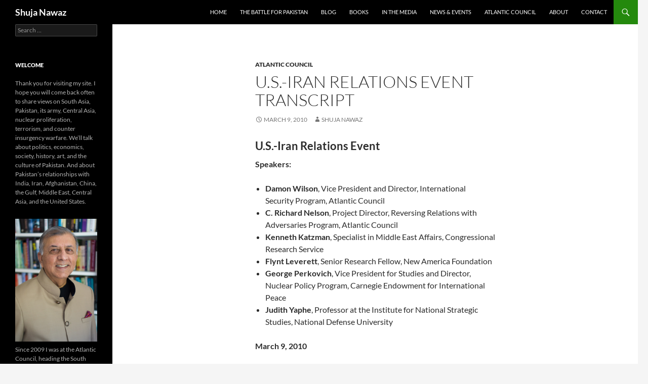

--- FILE ---
content_type: text/html; charset=UTF-8
request_url: https://shujanawaz.com/2010/03/usiran-relations-event-transcript/
body_size: 35268
content:
<!DOCTYPE html>
<html lang="en-US">
<head>
	<meta charset="UTF-8">
	<meta name="viewport" content="width=device-width, initial-scale=1.0">
	<title>U.S.-Iran Relations Event Transcript | Shuja Nawaz</title>
	<link rel="profile" href="https://gmpg.org/xfn/11">
	<link rel="pingback" href="https://shujanawaz.com/xmlrpc.php">
	<meta name='robots' content='max-image-preview:large' />
	<style>img:is([sizes="auto" i], [sizes^="auto," i]) { contain-intrinsic-size: 3000px 1500px }</style>
	<link rel="alternate" type="application/rss+xml" title="Shuja Nawaz &raquo; Feed" href="https://shujanawaz.com/feed/" />
<link rel="alternate" type="application/rss+xml" title="Shuja Nawaz &raquo; Comments Feed" href="https://shujanawaz.com/comments/feed/" />
<script>
window._wpemojiSettings = {"baseUrl":"https:\/\/s.w.org\/images\/core\/emoji\/16.0.1\/72x72\/","ext":".png","svgUrl":"https:\/\/s.w.org\/images\/core\/emoji\/16.0.1\/svg\/","svgExt":".svg","source":{"concatemoji":"https:\/\/shujanawaz.com\/wp-includes\/js\/wp-emoji-release.min.js?ver=6.8.3"}};
/*! This file is auto-generated */
!function(s,n){var o,i,e;function c(e){try{var t={supportTests:e,timestamp:(new Date).valueOf()};sessionStorage.setItem(o,JSON.stringify(t))}catch(e){}}function p(e,t,n){e.clearRect(0,0,e.canvas.width,e.canvas.height),e.fillText(t,0,0);var t=new Uint32Array(e.getImageData(0,0,e.canvas.width,e.canvas.height).data),a=(e.clearRect(0,0,e.canvas.width,e.canvas.height),e.fillText(n,0,0),new Uint32Array(e.getImageData(0,0,e.canvas.width,e.canvas.height).data));return t.every(function(e,t){return e===a[t]})}function u(e,t){e.clearRect(0,0,e.canvas.width,e.canvas.height),e.fillText(t,0,0);for(var n=e.getImageData(16,16,1,1),a=0;a<n.data.length;a++)if(0!==n.data[a])return!1;return!0}function f(e,t,n,a){switch(t){case"flag":return n(e,"\ud83c\udff3\ufe0f\u200d\u26a7\ufe0f","\ud83c\udff3\ufe0f\u200b\u26a7\ufe0f")?!1:!n(e,"\ud83c\udde8\ud83c\uddf6","\ud83c\udde8\u200b\ud83c\uddf6")&&!n(e,"\ud83c\udff4\udb40\udc67\udb40\udc62\udb40\udc65\udb40\udc6e\udb40\udc67\udb40\udc7f","\ud83c\udff4\u200b\udb40\udc67\u200b\udb40\udc62\u200b\udb40\udc65\u200b\udb40\udc6e\u200b\udb40\udc67\u200b\udb40\udc7f");case"emoji":return!a(e,"\ud83e\udedf")}return!1}function g(e,t,n,a){var r="undefined"!=typeof WorkerGlobalScope&&self instanceof WorkerGlobalScope?new OffscreenCanvas(300,150):s.createElement("canvas"),o=r.getContext("2d",{willReadFrequently:!0}),i=(o.textBaseline="top",o.font="600 32px Arial",{});return e.forEach(function(e){i[e]=t(o,e,n,a)}),i}function t(e){var t=s.createElement("script");t.src=e,t.defer=!0,s.head.appendChild(t)}"undefined"!=typeof Promise&&(o="wpEmojiSettingsSupports",i=["flag","emoji"],n.supports={everything:!0,everythingExceptFlag:!0},e=new Promise(function(e){s.addEventListener("DOMContentLoaded",e,{once:!0})}),new Promise(function(t){var n=function(){try{var e=JSON.parse(sessionStorage.getItem(o));if("object"==typeof e&&"number"==typeof e.timestamp&&(new Date).valueOf()<e.timestamp+604800&&"object"==typeof e.supportTests)return e.supportTests}catch(e){}return null}();if(!n){if("undefined"!=typeof Worker&&"undefined"!=typeof OffscreenCanvas&&"undefined"!=typeof URL&&URL.createObjectURL&&"undefined"!=typeof Blob)try{var e="postMessage("+g.toString()+"("+[JSON.stringify(i),f.toString(),p.toString(),u.toString()].join(",")+"));",a=new Blob([e],{type:"text/javascript"}),r=new Worker(URL.createObjectURL(a),{name:"wpTestEmojiSupports"});return void(r.onmessage=function(e){c(n=e.data),r.terminate(),t(n)})}catch(e){}c(n=g(i,f,p,u))}t(n)}).then(function(e){for(var t in e)n.supports[t]=e[t],n.supports.everything=n.supports.everything&&n.supports[t],"flag"!==t&&(n.supports.everythingExceptFlag=n.supports.everythingExceptFlag&&n.supports[t]);n.supports.everythingExceptFlag=n.supports.everythingExceptFlag&&!n.supports.flag,n.DOMReady=!1,n.readyCallback=function(){n.DOMReady=!0}}).then(function(){return e}).then(function(){var e;n.supports.everything||(n.readyCallback(),(e=n.source||{}).concatemoji?t(e.concatemoji):e.wpemoji&&e.twemoji&&(t(e.twemoji),t(e.wpemoji)))}))}((window,document),window._wpemojiSettings);
</script>
<style id='wp-emoji-styles-inline-css'>

	img.wp-smiley, img.emoji {
		display: inline !important;
		border: none !important;
		box-shadow: none !important;
		height: 1em !important;
		width: 1em !important;
		margin: 0 0.07em !important;
		vertical-align: -0.1em !important;
		background: none !important;
		padding: 0 !important;
	}
</style>
<link rel='stylesheet' id='wp-block-library-css' href='https://shujanawaz.com/wp-includes/css/dist/block-library/style.min.css?ver=6.8.3' media='all' />
<style id='wp-block-library-theme-inline-css'>
.wp-block-audio :where(figcaption){color:#555;font-size:13px;text-align:center}.is-dark-theme .wp-block-audio :where(figcaption){color:#ffffffa6}.wp-block-audio{margin:0 0 1em}.wp-block-code{border:1px solid #ccc;border-radius:4px;font-family:Menlo,Consolas,monaco,monospace;padding:.8em 1em}.wp-block-embed :where(figcaption){color:#555;font-size:13px;text-align:center}.is-dark-theme .wp-block-embed :where(figcaption){color:#ffffffa6}.wp-block-embed{margin:0 0 1em}.blocks-gallery-caption{color:#555;font-size:13px;text-align:center}.is-dark-theme .blocks-gallery-caption{color:#ffffffa6}:root :where(.wp-block-image figcaption){color:#555;font-size:13px;text-align:center}.is-dark-theme :root :where(.wp-block-image figcaption){color:#ffffffa6}.wp-block-image{margin:0 0 1em}.wp-block-pullquote{border-bottom:4px solid;border-top:4px solid;color:currentColor;margin-bottom:1.75em}.wp-block-pullquote cite,.wp-block-pullquote footer,.wp-block-pullquote__citation{color:currentColor;font-size:.8125em;font-style:normal;text-transform:uppercase}.wp-block-quote{border-left:.25em solid;margin:0 0 1.75em;padding-left:1em}.wp-block-quote cite,.wp-block-quote footer{color:currentColor;font-size:.8125em;font-style:normal;position:relative}.wp-block-quote:where(.has-text-align-right){border-left:none;border-right:.25em solid;padding-left:0;padding-right:1em}.wp-block-quote:where(.has-text-align-center){border:none;padding-left:0}.wp-block-quote.is-large,.wp-block-quote.is-style-large,.wp-block-quote:where(.is-style-plain){border:none}.wp-block-search .wp-block-search__label{font-weight:700}.wp-block-search__button{border:1px solid #ccc;padding:.375em .625em}:where(.wp-block-group.has-background){padding:1.25em 2.375em}.wp-block-separator.has-css-opacity{opacity:.4}.wp-block-separator{border:none;border-bottom:2px solid;margin-left:auto;margin-right:auto}.wp-block-separator.has-alpha-channel-opacity{opacity:1}.wp-block-separator:not(.is-style-wide):not(.is-style-dots){width:100px}.wp-block-separator.has-background:not(.is-style-dots){border-bottom:none;height:1px}.wp-block-separator.has-background:not(.is-style-wide):not(.is-style-dots){height:2px}.wp-block-table{margin:0 0 1em}.wp-block-table td,.wp-block-table th{word-break:normal}.wp-block-table :where(figcaption){color:#555;font-size:13px;text-align:center}.is-dark-theme .wp-block-table :where(figcaption){color:#ffffffa6}.wp-block-video :where(figcaption){color:#555;font-size:13px;text-align:center}.is-dark-theme .wp-block-video :where(figcaption){color:#ffffffa6}.wp-block-video{margin:0 0 1em}:root :where(.wp-block-template-part.has-background){margin-bottom:0;margin-top:0;padding:1.25em 2.375em}
</style>
<style id='classic-theme-styles-inline-css'>
/*! This file is auto-generated */
.wp-block-button__link{color:#fff;background-color:#32373c;border-radius:9999px;box-shadow:none;text-decoration:none;padding:calc(.667em + 2px) calc(1.333em + 2px);font-size:1.125em}.wp-block-file__button{background:#32373c;color:#fff;text-decoration:none}
</style>
<style id='global-styles-inline-css'>
:root{--wp--preset--aspect-ratio--square: 1;--wp--preset--aspect-ratio--4-3: 4/3;--wp--preset--aspect-ratio--3-4: 3/4;--wp--preset--aspect-ratio--3-2: 3/2;--wp--preset--aspect-ratio--2-3: 2/3;--wp--preset--aspect-ratio--16-9: 16/9;--wp--preset--aspect-ratio--9-16: 9/16;--wp--preset--color--black: #000;--wp--preset--color--cyan-bluish-gray: #abb8c3;--wp--preset--color--white: #fff;--wp--preset--color--pale-pink: #f78da7;--wp--preset--color--vivid-red: #cf2e2e;--wp--preset--color--luminous-vivid-orange: #ff6900;--wp--preset--color--luminous-vivid-amber: #fcb900;--wp--preset--color--light-green-cyan: #7bdcb5;--wp--preset--color--vivid-green-cyan: #00d084;--wp--preset--color--pale-cyan-blue: #8ed1fc;--wp--preset--color--vivid-cyan-blue: #0693e3;--wp--preset--color--vivid-purple: #9b51e0;--wp--preset--color--green: #24890d;--wp--preset--color--dark-gray: #2b2b2b;--wp--preset--color--medium-gray: #767676;--wp--preset--color--light-gray: #f5f5f5;--wp--preset--gradient--vivid-cyan-blue-to-vivid-purple: linear-gradient(135deg,rgba(6,147,227,1) 0%,rgb(155,81,224) 100%);--wp--preset--gradient--light-green-cyan-to-vivid-green-cyan: linear-gradient(135deg,rgb(122,220,180) 0%,rgb(0,208,130) 100%);--wp--preset--gradient--luminous-vivid-amber-to-luminous-vivid-orange: linear-gradient(135deg,rgba(252,185,0,1) 0%,rgba(255,105,0,1) 100%);--wp--preset--gradient--luminous-vivid-orange-to-vivid-red: linear-gradient(135deg,rgba(255,105,0,1) 0%,rgb(207,46,46) 100%);--wp--preset--gradient--very-light-gray-to-cyan-bluish-gray: linear-gradient(135deg,rgb(238,238,238) 0%,rgb(169,184,195) 100%);--wp--preset--gradient--cool-to-warm-spectrum: linear-gradient(135deg,rgb(74,234,220) 0%,rgb(151,120,209) 20%,rgb(207,42,186) 40%,rgb(238,44,130) 60%,rgb(251,105,98) 80%,rgb(254,248,76) 100%);--wp--preset--gradient--blush-light-purple: linear-gradient(135deg,rgb(255,206,236) 0%,rgb(152,150,240) 100%);--wp--preset--gradient--blush-bordeaux: linear-gradient(135deg,rgb(254,205,165) 0%,rgb(254,45,45) 50%,rgb(107,0,62) 100%);--wp--preset--gradient--luminous-dusk: linear-gradient(135deg,rgb(255,203,112) 0%,rgb(199,81,192) 50%,rgb(65,88,208) 100%);--wp--preset--gradient--pale-ocean: linear-gradient(135deg,rgb(255,245,203) 0%,rgb(182,227,212) 50%,rgb(51,167,181) 100%);--wp--preset--gradient--electric-grass: linear-gradient(135deg,rgb(202,248,128) 0%,rgb(113,206,126) 100%);--wp--preset--gradient--midnight: linear-gradient(135deg,rgb(2,3,129) 0%,rgb(40,116,252) 100%);--wp--preset--font-size--small: 13px;--wp--preset--font-size--medium: 20px;--wp--preset--font-size--large: 36px;--wp--preset--font-size--x-large: 42px;--wp--preset--spacing--20: 0.44rem;--wp--preset--spacing--30: 0.67rem;--wp--preset--spacing--40: 1rem;--wp--preset--spacing--50: 1.5rem;--wp--preset--spacing--60: 2.25rem;--wp--preset--spacing--70: 3.38rem;--wp--preset--spacing--80: 5.06rem;--wp--preset--shadow--natural: 6px 6px 9px rgba(0, 0, 0, 0.2);--wp--preset--shadow--deep: 12px 12px 50px rgba(0, 0, 0, 0.4);--wp--preset--shadow--sharp: 6px 6px 0px rgba(0, 0, 0, 0.2);--wp--preset--shadow--outlined: 6px 6px 0px -3px rgba(255, 255, 255, 1), 6px 6px rgba(0, 0, 0, 1);--wp--preset--shadow--crisp: 6px 6px 0px rgba(0, 0, 0, 1);}:where(.is-layout-flex){gap: 0.5em;}:where(.is-layout-grid){gap: 0.5em;}body .is-layout-flex{display: flex;}.is-layout-flex{flex-wrap: wrap;align-items: center;}.is-layout-flex > :is(*, div){margin: 0;}body .is-layout-grid{display: grid;}.is-layout-grid > :is(*, div){margin: 0;}:where(.wp-block-columns.is-layout-flex){gap: 2em;}:where(.wp-block-columns.is-layout-grid){gap: 2em;}:where(.wp-block-post-template.is-layout-flex){gap: 1.25em;}:where(.wp-block-post-template.is-layout-grid){gap: 1.25em;}.has-black-color{color: var(--wp--preset--color--black) !important;}.has-cyan-bluish-gray-color{color: var(--wp--preset--color--cyan-bluish-gray) !important;}.has-white-color{color: var(--wp--preset--color--white) !important;}.has-pale-pink-color{color: var(--wp--preset--color--pale-pink) !important;}.has-vivid-red-color{color: var(--wp--preset--color--vivid-red) !important;}.has-luminous-vivid-orange-color{color: var(--wp--preset--color--luminous-vivid-orange) !important;}.has-luminous-vivid-amber-color{color: var(--wp--preset--color--luminous-vivid-amber) !important;}.has-light-green-cyan-color{color: var(--wp--preset--color--light-green-cyan) !important;}.has-vivid-green-cyan-color{color: var(--wp--preset--color--vivid-green-cyan) !important;}.has-pale-cyan-blue-color{color: var(--wp--preset--color--pale-cyan-blue) !important;}.has-vivid-cyan-blue-color{color: var(--wp--preset--color--vivid-cyan-blue) !important;}.has-vivid-purple-color{color: var(--wp--preset--color--vivid-purple) !important;}.has-black-background-color{background-color: var(--wp--preset--color--black) !important;}.has-cyan-bluish-gray-background-color{background-color: var(--wp--preset--color--cyan-bluish-gray) !important;}.has-white-background-color{background-color: var(--wp--preset--color--white) !important;}.has-pale-pink-background-color{background-color: var(--wp--preset--color--pale-pink) !important;}.has-vivid-red-background-color{background-color: var(--wp--preset--color--vivid-red) !important;}.has-luminous-vivid-orange-background-color{background-color: var(--wp--preset--color--luminous-vivid-orange) !important;}.has-luminous-vivid-amber-background-color{background-color: var(--wp--preset--color--luminous-vivid-amber) !important;}.has-light-green-cyan-background-color{background-color: var(--wp--preset--color--light-green-cyan) !important;}.has-vivid-green-cyan-background-color{background-color: var(--wp--preset--color--vivid-green-cyan) !important;}.has-pale-cyan-blue-background-color{background-color: var(--wp--preset--color--pale-cyan-blue) !important;}.has-vivid-cyan-blue-background-color{background-color: var(--wp--preset--color--vivid-cyan-blue) !important;}.has-vivid-purple-background-color{background-color: var(--wp--preset--color--vivid-purple) !important;}.has-black-border-color{border-color: var(--wp--preset--color--black) !important;}.has-cyan-bluish-gray-border-color{border-color: var(--wp--preset--color--cyan-bluish-gray) !important;}.has-white-border-color{border-color: var(--wp--preset--color--white) !important;}.has-pale-pink-border-color{border-color: var(--wp--preset--color--pale-pink) !important;}.has-vivid-red-border-color{border-color: var(--wp--preset--color--vivid-red) !important;}.has-luminous-vivid-orange-border-color{border-color: var(--wp--preset--color--luminous-vivid-orange) !important;}.has-luminous-vivid-amber-border-color{border-color: var(--wp--preset--color--luminous-vivid-amber) !important;}.has-light-green-cyan-border-color{border-color: var(--wp--preset--color--light-green-cyan) !important;}.has-vivid-green-cyan-border-color{border-color: var(--wp--preset--color--vivid-green-cyan) !important;}.has-pale-cyan-blue-border-color{border-color: var(--wp--preset--color--pale-cyan-blue) !important;}.has-vivid-cyan-blue-border-color{border-color: var(--wp--preset--color--vivid-cyan-blue) !important;}.has-vivid-purple-border-color{border-color: var(--wp--preset--color--vivid-purple) !important;}.has-vivid-cyan-blue-to-vivid-purple-gradient-background{background: var(--wp--preset--gradient--vivid-cyan-blue-to-vivid-purple) !important;}.has-light-green-cyan-to-vivid-green-cyan-gradient-background{background: var(--wp--preset--gradient--light-green-cyan-to-vivid-green-cyan) !important;}.has-luminous-vivid-amber-to-luminous-vivid-orange-gradient-background{background: var(--wp--preset--gradient--luminous-vivid-amber-to-luminous-vivid-orange) !important;}.has-luminous-vivid-orange-to-vivid-red-gradient-background{background: var(--wp--preset--gradient--luminous-vivid-orange-to-vivid-red) !important;}.has-very-light-gray-to-cyan-bluish-gray-gradient-background{background: var(--wp--preset--gradient--very-light-gray-to-cyan-bluish-gray) !important;}.has-cool-to-warm-spectrum-gradient-background{background: var(--wp--preset--gradient--cool-to-warm-spectrum) !important;}.has-blush-light-purple-gradient-background{background: var(--wp--preset--gradient--blush-light-purple) !important;}.has-blush-bordeaux-gradient-background{background: var(--wp--preset--gradient--blush-bordeaux) !important;}.has-luminous-dusk-gradient-background{background: var(--wp--preset--gradient--luminous-dusk) !important;}.has-pale-ocean-gradient-background{background: var(--wp--preset--gradient--pale-ocean) !important;}.has-electric-grass-gradient-background{background: var(--wp--preset--gradient--electric-grass) !important;}.has-midnight-gradient-background{background: var(--wp--preset--gradient--midnight) !important;}.has-small-font-size{font-size: var(--wp--preset--font-size--small) !important;}.has-medium-font-size{font-size: var(--wp--preset--font-size--medium) !important;}.has-large-font-size{font-size: var(--wp--preset--font-size--large) !important;}.has-x-large-font-size{font-size: var(--wp--preset--font-size--x-large) !important;}
:where(.wp-block-post-template.is-layout-flex){gap: 1.25em;}:where(.wp-block-post-template.is-layout-grid){gap: 1.25em;}
:where(.wp-block-columns.is-layout-flex){gap: 2em;}:where(.wp-block-columns.is-layout-grid){gap: 2em;}
:root :where(.wp-block-pullquote){font-size: 1.5em;line-height: 1.6;}
</style>
<link rel='stylesheet' id='contact-form-7-css' href='https://shujanawaz.com/wp-content/plugins/contact-form-7/includes/css/styles.css?ver=6.1.4' media='all' />
<link rel='stylesheet' id='wp-components-css' href='https://shujanawaz.com/wp-includes/css/dist/components/style.min.css?ver=6.8.3' media='all' />
<link rel='stylesheet' id='godaddy-styles-css' href='https://shujanawaz.com/wp-content/mu-plugins/vendor/wpex/godaddy-launch/includes/Dependencies/GoDaddy/Styles/build/latest.css?ver=2.0.2' media='all' />
<link rel='stylesheet' id='twentyfourteen-lato-css' href='https://shujanawaz.com/wp-content/themes/twentyfourteen/fonts/font-lato.css?ver=20230328' media='all' />
<link rel='stylesheet' id='genericons-css' href='https://shujanawaz.com/wp-content/themes/twentyfourteen/genericons/genericons.css?ver=20251101' media='all' />
<link rel='stylesheet' id='twentyfourteen-style-css' href='https://shujanawaz.com/wp-content/themes/twentyfourteen/style.css?ver=20251202' media='all' />
<link rel='stylesheet' id='twentyfourteen-block-style-css' href='https://shujanawaz.com/wp-content/themes/twentyfourteen/css/blocks.css?ver=20250715' media='all' />
<link rel='stylesheet' id='gem-base-css' href='https://shujanawaz.com/wp-content/plugins/godaddy-email-marketing-sign-up-forms/css/gem.min.css?ver=1.4.3' media='all' />
<script src="https://shujanawaz.com/wp-includes/js/jquery/jquery.min.js?ver=3.7.1" id="jquery-core-js"></script>
<script src="https://shujanawaz.com/wp-includes/js/jquery/jquery-migrate.min.js?ver=3.4.1" id="jquery-migrate-js"></script>
<script src="https://shujanawaz.com/wp-content/themes/twentyfourteen/js/functions.js?ver=20250729" id="twentyfourteen-script-js" defer data-wp-strategy="defer"></script>
<link rel="https://api.w.org/" href="https://shujanawaz.com/wp-json/" /><link rel="alternate" title="JSON" type="application/json" href="https://shujanawaz.com/wp-json/wp/v2/posts/382" /><link rel="EditURI" type="application/rsd+xml" title="RSD" href="https://shujanawaz.com/xmlrpc.php?rsd" />
<meta name="generator" content="WordPress 6.8.3" />
<link rel="canonical" href="https://shujanawaz.com/2010/03/usiran-relations-event-transcript/" />
<link rel='shortlink' href='https://shujanawaz.com/?p=382' />
<link rel="alternate" title="oEmbed (JSON)" type="application/json+oembed" href="https://shujanawaz.com/wp-json/oembed/1.0/embed?url=https%3A%2F%2Fshujanawaz.com%2F2010%2F03%2Fusiran-relations-event-transcript%2F" />
<link rel="alternate" title="oEmbed (XML)" type="text/xml+oembed" href="https://shujanawaz.com/wp-json/oembed/1.0/embed?url=https%3A%2F%2Fshujanawaz.com%2F2010%2F03%2Fusiran-relations-event-transcript%2F&#038;format=xml" />
		<style type="text/css" id="twentyfourteen-header-css">
				.site-title a {
			color: #ffffff;
		}
		</style>
		</head>

<body class="wp-singular post-template-default single single-post postid-382 single-format-standard wp-embed-responsive wp-theme-twentyfourteen masthead-fixed full-width footer-widgets singular">
<a class="screen-reader-text skip-link" href="#content">
	Skip to content</a>
<div id="page" class="hfeed site">
		
	<header id="masthead" class="site-header">
		<div class="header-main">
							<h1 class="site-title"><a href="https://shujanawaz.com/" rel="home" >Shuja Nawaz</a></h1>
			
			<div class="search-toggle">
				<a href="#search-container" class="screen-reader-text" aria-expanded="false" aria-controls="search-container">
					Search				</a>
			</div>

			<nav id="primary-navigation" class="site-navigation primary-navigation">
				<button class="menu-toggle">Primary Menu</button>
				<div class="menu-header-container"><ul id="primary-menu" class="nav-menu"><li id="menu-item-294" class="menu-item menu-item-type-custom menu-item-object-custom menu-item-home menu-item-294"><a href="https://shujanawaz.com/">Home</a></li>
<li id="menu-item-892" class="menu-item menu-item-type-taxonomy menu-item-object-category menu-item-892"><a href="https://shujanawaz.com/category/the-battle-for-pakistan/">The Battle For Pakistan</a></li>
<li id="menu-item-268" class="menu-item menu-item-type-taxonomy menu-item-object-category menu-item-268"><a href="https://shujanawaz.com/category/blog/">Blog</a></li>
<li id="menu-item-269" class="menu-item menu-item-type-taxonomy menu-item-object-category menu-item-269"><a href="https://shujanawaz.com/category/books/">Books</a></li>
<li id="menu-item-270" class="menu-item menu-item-type-taxonomy menu-item-object-category menu-item-270"><a href="https://shujanawaz.com/category/in-the-media/">In the Media</a></li>
<li id="menu-item-271" class="menu-item menu-item-type-taxonomy menu-item-object-category menu-item-271"><a href="https://shujanawaz.com/category/news-and-events/">News &#038; Events</a></li>
<li id="menu-item-730" class="menu-item menu-item-type-taxonomy menu-item-object-category current-post-ancestor current-menu-parent current-post-parent menu-item-730"><a href="https://shujanawaz.com/category/atlantic-council/">Atlantic Council</a></li>
<li id="menu-item-272" class="menu-item menu-item-type-post_type menu-item-object-page menu-item-272"><a href="https://shujanawaz.com/about/">About</a></li>
<li id="menu-item-280" class="menu-item menu-item-type-post_type menu-item-object-page menu-item-280"><a href="https://shujanawaz.com/contact/">Contact</a></li>
</ul></div>			</nav>
		</div>

		<div id="search-container" class="search-box-wrapper hide">
			<div class="search-box">
				<form role="search" method="get" class="search-form" action="https://shujanawaz.com/">
				<label>
					<span class="screen-reader-text">Search for:</span>
					<input type="search" class="search-field" placeholder="Search &hellip;" value="" name="s" />
				</label>
				<input type="submit" class="search-submit" value="Search" />
			</form>			</div>
		</div>
	</header><!-- #masthead -->

	<div id="main" class="site-main">

	<div id="primary" class="content-area">
		<div id="content" class="site-content" role="main">
			
<article id="post-382" class="post-382 post type-post status-publish format-standard hentry category-atlantic-council">
	
	<header class="entry-header">
				<div class="entry-meta">
			<span class="cat-links"><a href="https://shujanawaz.com/category/atlantic-council/" rel="category tag">Atlantic Council</a></span>
		</div>
			<h1 class="entry-title">U.S.-Iran Relations Event Transcript</h1>
		<div class="entry-meta">
			<span class="entry-date"><a href="https://shujanawaz.com/2010/03/usiran-relations-event-transcript/" rel="bookmark"><time class="entry-date" datetime="2010-03-09T16:00:00+00:00">March 9, 2010</time></a></span> <span class="byline"><span class="author vcard"><a class="url fn n" href="https://shujanawaz.com/author/shuja/" rel="author">Shuja Nawaz</a></span></span>		</div><!-- .entry-meta -->
	</header><!-- .entry-header -->

		<div class="entry-content">
		<h3>U.S.-Iran Relations Event</h3>
<p><strong>Speakers:</strong></p>
<ul>
<li><strong>Damon Wilson</strong>, Vice President and Director, International Security Program, Atlantic Council</li>
<li><strong>C. Richard Nelson</strong>, Project Director, Reversing Relations with Adversaries Program, Atlantic Council</li>
<li><strong>Kenneth Katzman</strong>, Specialist in Middle East Affairs, Congressional Research Service</li>
<li><strong>Flynt Leverett</strong>, Senior Research Fellow, New America Foundation</li>
<li><strong>George Perkovich</strong>, Vice President for Studies and Director, Nuclear Policy Program, Carnegie Endowment for International Peace</li>
<li><strong>Judith Yaphe</strong>, Professor at the Institute for National Strategic Studies, National Defense University</li>
</ul>
<p></p>
<p><strong>March 9, 2010</strong></p>
<p>DAMON WILSON:&nbsp; Good afternoon.&nbsp; Why don’t we go ahead and get started.&nbsp; I think we’ll have Flynt joining us in just a few minutes.&nbsp; But my name is Damon Wilson.&nbsp; Welcome to the Atlantic Council.&nbsp; I’m the vice president and director of the International Security Program here at the council.&nbsp; Today we’re pleased to host this discussion on U.S.-Iran relations, preparing for the best case and the launch of our latest publication and analytic compendium of U.S. policies, laws and regulations.</p>
<p> We’re pleased to host the project’s author, Ken Katzman of the Congressional Research Service, the project director, Dick Nelson of the Atlantic Council and our distinguished panelists who served on the steering committee, George Perkovich, Judith Taphe, Flynt Leverett.&nbsp; I’ll turn to Dick in just a few minutes to introduce our guests properly in a moment.</p>
<p> Today’s discussion is co-hosted by the council’s program on international security and our South Asia center, led by Shuja Nawaz, who’s with us today.&nbsp; The project’s made possible by a grant from the U.S. Institute for Peace.&nbsp; But today’s event is also part of a broader – two broader efforts here at the Atlantic Council.</p>
<p> First, for many years, the council’s managed an ongoing program on reversing relations with adversaries.&nbsp; As part of this effort, we’ve produced publications on what practical steps would be required by the executive and legislative branches to undo restrictions and normalize relations with countries such as North Korea, Cuba and Libya.</p>
<p> Although controversial at the time of publication, the compendium on Libya served as a major resource document for policymakers during the period of normalizing U.S. ties with Tripoli.&nbsp; The Atlantic Council also has a long history of work on Iran in particular.&nbsp; Over the years, the council has published several Iran-related publications, including “Thinking Beyond the Stalemate of U.S.-Iranian Relations,” “Do Economic Sanctions Work?” and “Managing Proliferation Issues with Iran.”</p>
<p> Just last week, the South Asia center hosted a spirited date on engagement or regime change featuring Flynt Leverett and Michael Ledeen, moderated by David Ignatius.&nbsp; The council is also launching a new project on Iran, which will be chaired by Stu Eizenstat and Chuck Hagel and led by Mark Brezinski on when change comes to Iran.</p>
<p> The objective of this project is to explore contingencies in the event that relations between Iran and the United States improve and assist U.S. policymakers in thinking through how the U.S. government and the private sector can maximize the potential of that improved relationship.</p>
<p> But today we will begin to focus on the implications of the best-case scenario in Iran.&nbsp; The premise of this work is that adversarial relations are subject to sudden change.&nbsp; And in cases where this has occurred, adjusting to that change has been more complicated than anticipated.&nbsp; </p>
<p> After the U.S. defeat of the Taliban, it took a year to lift all sanctions against Afghanistan.&nbsp; In the case of Libya, it took three years from Libya’s decision to end its WMD program and to compensate the victims of flight Pan Am 103.&nbsp; U.S. sanctions on Iraq were mostly lifted within about one year after the fall of Saddam Hussein’s regime.&nbsp; </p>
<p> So although the timing and conditions of a tipping point toward better relations with Iran cannot be foreseen – and although worsening of those relations is also possible, if not likely, it’s nevertheless imperative that policymakers begin to think about how we should proceed in a more positive direction.</p>
<p> So the council’s current publication is a compendium of the laws and regulations that govern the current U.S. relationship with Iran.&nbsp; If conditions change, these are the same laws and regulations that policymakers must quickly examine and change in order to move forward with a more fruitful relationship.</p>
<p> With us today to discuss the compendium is our principle author, Dr. Kenneth Katzman.&nbsp; I want to thank you for working on this crucial reference document.&nbsp; And to moderate this event, we have with us Dick Nelson, the project’s director.&nbsp; Dick served as the director of the council’s Program on International Security for many years and has a deep background of strategic issues as well as within the U.S. intelligence community.</p>
<p> Dick has been involved in our Reversing Relations with Adversaries program for quite a while, starting with our Cuba project in 1994.&nbsp; So Dick, over to you to kick off the discussion.&nbsp; Thank you.</p>
<p> DICK NELSON:&nbsp; And I’d also like to thank the U.S. Institute of Peace for providing a grant to help make this publication possible.&nbsp; As Damon said, we titled the event today “Preparing for the Best Case” and it’s not because we necessarily think relations are about to change or change for the better in that fact.</p>
<p> But we do think it’s useful to think about the process of change, if and when the circumstances change.&nbsp; I think without question, this is the most authoritative reference on U.S.-Iranian relations.&nbsp; It has the full text of all the relevant policies, laws and regulations.&nbsp; So if you’re at all interested in at least how the U.S. side of the relationship is – is governed and managed – this is the best reference.</p>
<p> And nobody understands the structure of U.S.-Iranian relations better than Ken Katzman.&nbsp; He’s been at the Congressional Research Service for a number of years.&nbsp; He, before that, was a Persian Gulf analyst at the CIA.&nbsp; His dissertation and book – resulting book – was on Iran’s Revolutionary Guard and he’s published a number of articles, both on Iran and on the Middle East.</p>
<p> And he’s also served on the House international relations committee, so he has a first-hand experience on ILSA and other famous pieces of legislation that has affected this relationship over the years.&nbsp; So like I said, I don’t think anybody understands the structure of U.S.-Iranian relations from the U.S. perspective better than Ken.</p>
<p> So I’d like to have Ken give us an introduction, an overview of the compendium and then I’ll briefly call on the other steering group members to comment on the context of current relations with Iran and then open it up to questions.&nbsp; We’ll adjourn promptly by 4:30.&nbsp; So Ken?</p>
<p> KENNETH KATZMAN:&nbsp; Thank you very much, Dick and I thank the council and USIP for the support for the project.&nbsp; Just a standard disclaimer which CRS insists on:&nbsp; I’m not speaking for CRS or the Congress today or anything.&nbsp; I’ll be glad to answer questions about congressional initiatives without mentioning any specific member offices.</p>
<p> Before I got here, what’s it, about 3:00 today?&nbsp; I’ve already had about 15 proposals bounced off me for more sanctions on Iran and it’s only 3:00.&nbsp; So – (laughter) – you can tell how things are going in Congress, okay?</p>
<p> I’m very pleased with the compendium.&nbsp; It’s about the fourth or fifth one I’ve done.&nbsp; I didn’t do the one on Cuba, although since I’m retiring in Miami, I may want to rethink that.&nbsp; Just to make a few comments on you know, what the compendium does and we’re, you know, obviously, there’ll be future updates, hopefully.&nbsp; We have important pending legislation in Congress, as I mentioned the centerpiece would sanction.&nbsp; </p>
<p> There’s a lot of time spent in the compendium on what’s called the Iran Sanctions Act – refer to it – originally, it was called ILSA, the Iran-Libya – Iran and Libya Sanctions Act.&nbsp; Libya dropped off.&nbsp; Libya was removed from the terrorism list and there was formal legislation to remove it.&nbsp; So it only applies to Iran.&nbsp; It is the Iran Sanctions Act.</p>
<p> MR. NELSON:&nbsp; They graduated right?</p>
<p> MR. KATZMAN:&nbsp; They graduated.&nbsp; And the current legislative proposals that you’re reading about – so Mr. Berman’s bill, Dodd-Shelby bill – I said I wasn’t going to mention – well, these are public documents, but things that have not been introduced yet, I cannot identify who’s working on.</p>
<p> These bills would expend the authority of the Iran Sanctions Act and as you’ll see in the compendium, even today, there’s tremendous confusion about the Iran Sanctions Act versus the U.S. ban on trade with Iran, which was imposed by executive order in May of 1995.&nbsp; That is a big feature of the compendium.&nbsp; It’s a centerpiece.&nbsp; </p>
<p> It is worked by – through trade regulations that are amended every so often by the Office of Foreign Assets Control of the Treasury Department, which administers trade regulations when there is a ban on trade, as there is with Iran.&nbsp; There have been a few modifications of that ban which are in the compendium.&nbsp; </p>
<p> At the time, Mohammad Khatami was president of Iran.&nbsp; President Clinton wanted to reach out to Khatami, try to engage, try to enhance the prospects of moderate forces in Iran so there were a few modifications.&nbsp; </p>
<p> One was to allow for the exportation of food and medical products on a cash basis, no financing.&nbsp; And another second modification to allow for luxury imports, carpets, caviar, dried fruits, nuts.&nbsp; Those loopholes that were allowed remain in force.&nbsp; Some of the pending legislation in Congress now would seek to reverse those modifications and restore a full trade ban.</p>
<p> The Iran Sanctions Act is a different animal because U.S. firms are already banned from investing in Iran under the trade and investment ban.&nbsp; So the Iran Sanctions Act really was not meant to apply to U.S. firms because they were already banned under this executive order that I mentioned.</p>
<p> The Iran Sanctions Act was intended to sanction foreign companies that are investing in Iran’s energy sector.&nbsp; And there have been, you know, billions of dollars – I have in one of my CRS reports, a chart on, you know, investments in Iran’s energy sector and there have been many.&nbsp; Some were just memoranda of understanding that have not been implemented.&nbsp; Others have proceeded to full production of oil and gas fields.</p>
<p> So the Iran Sanctions Act was intended to impose a series of penalties on these foreign companies that make the investments in Iran’s energy sector.&nbsp; There was only one project ever determined to have violated the Iran Sanctions Act.&nbsp; This was the Total, Petronas and Gazprom deal in 1998.&nbsp; But that was – penalties were waived.</p>
<p> So one project was determined to have violated but no penalties were imposed.&nbsp; Since then, no projects have been even determined to have violated it.&nbsp; And some of these projects are hanging since 1999, these investments were made and still, more than 10 years later, there has been no determination that they violated the Iran Sanctions Act.</p>
<p> So this has stirred up, you know, congressional sentiment.&nbsp; Let me be diplomatic.&nbsp; You know, there is some proposals – some of them came across my desk today, you know – ways to demand that the administration determine a project to be sanctionable or not.&nbsp; There were previous legislation – I have in the compendium the Iran Freedom Support Act of the 109th Congress, which the first version attempted to set a firm deadline that the administration must determine sanctionability within 90 days.</p>
<p> The administration didn’t like that.&nbsp; It wasn’t flexible enough.&nbsp; It was modified to a sense of Congress that the administration should determine sanctionability within 180 days.&nbsp; So not to get too deep into the weeds, but basically, the tone I think you’ll find in the compendium, particularly the last section on winding sanctions – and that’s really what we’re talking about today – were there to be some rapprochement with Iran, some change in relationship.</p>
<p> The bottom line is the administration, despite, you know, we have, here a book’s worth of sanctions laws.&nbsp; The administration still has a lot of flexibility to unwind these sanctions very quickly, if indeed there was a dramatic change.&nbsp; A few examples we’ll mention just in the intro, you know, Afghanistan.</p>
<p> Once the Taliban were out, sanctions were unraveled fairly rapidly.&nbsp; Saddam was overthrown, sanctions on Iraq went away very rapidly.&nbsp; Libya – Gaddafi decided to give up WMD programs, sanctions did unwind fairly quickly, although a little lower.&nbsp; See, the compendium has terrorism – sanctions that are imposed by consequence of Iran’s designation as a terrorism state sponsor.</p>
<p> And as you’ll read in the compendium, if Iran were to be removed from the terrorism list, a lot of sanctions would instantly go away because a lot of them are not specific to Iran, they are just sanctions that are imposed on any country that is on the terrorism list.&nbsp; Therefore, if Iran is taken off, a lot of the sanctions instantly go away.</p>
<p> The ban on foreign assistance goes away, the presumption of denial for exports of dual-use items goes away, the requirement that the United States vote against IMF and World Bank loans goes away.&nbsp; All these requirements instantly dissipate.&nbsp; So really, taking a country off the list is a key to unwinding the sanctions.</p>
<p> Now, the law provides – and you’ll see this in the compendium, a president can take a country off the terrorism list almost immediately if there is a change of regime.&nbsp; If there’s a change of regime, it can be almost instant.&nbsp; If there’s not a change of regime, there is a 45-day waiting period.&nbsp; </p>
<p> The president has to certify to the Congress, the regime has not changed.&nbsp; However, they’ve changed their stripes, da, da, da.&nbsp; They’ve turned over a new leaf, whatever, whatever.&nbsp; And I’m taking them off the terrorism list.&nbsp; That happened with Libya.&nbsp; Gaddafi is still in power, but Libya was taken off because it had given up the WMD and then there were some other things involving the Pan Am issue.</p>
<p> So it’s harder to take it off if the regime is still in power.&nbsp; So with Iran, unless you know, the Green movement somehow triumphs, which is certainly possible, although one of the speakers may disagree at some point, but then Iran could conceivably be removed from the terrorism list fairly quickly, if there is a change of regime.&nbsp; </p>
<p> If we are engaged with the current regime and there were a wholesale change in relations, it would be slower.&nbsp; Now, in any event, Congress has the ability to pass a joint resolution saying Mr. President, we disagree.&nbsp; We do not think this country should be removed from the terrorism list.&nbsp; They can pass a joint resolution.</p>
<p> However, the president can veto that joint resolution and therefore, Congress would have to override the veto.&nbsp; So in practice – and administration has quite a bit of latitude to take countries off the terrorism list.&nbsp; The trade ban, as I’ve said, is by executive order.&nbsp; Any president, theoretically, can decide tomorrow to issue new regulations. </p>
<p> I see no more reason for a ban on trade with country X, it’s not justified anymore and OFAC can issue new regulations unwinding the trade ban.&nbsp; The Iran Sanctions Act, which I know the diplomatic community is very, you know, obviously animated about and our foreign partners – that is a little bit of a different issue because Congress has really, as I’ve said, focused on the Iran Sanctions Act.</p>
<p> Not only does a country have to be removed from the terrorism – not only does Iran have to be removed from the terrorism list, not only does it have to be certified to not have WMD programs, but to make the Iran Sanctions Act non-applicable, the president has to certify that Iran no longer poses a threat to the United States or its allies.</p>
<p> So it’s a very high threshold to make the Iran Sanctions Act inapplicable.&nbsp; Just to wind up, as I said, the current legislation pending in Congress now would expand the authorities of the Iran Sanctions Act.&nbsp; As I said, currently, Iran Sanctions Act sanctions foreign companies that invest in Iran’s energy sector.</p>
<p> It does not sanction trading with Iran.&nbsp; It does not sanction sales to Iran.&nbsp; It does not sanction financing to Iran.&nbsp; It only sanctions investments in Iran’s energy sector, not any other sector.&nbsp; However, the definition of investment is not just to take an equity stake.&nbsp; It’s also if a company is responsible for managing a construction project in the energy sector.&nbsp; That is considered an investment under the Iran Sanctions Act.</p>
<p> That’s why there’s been a lot of you know, newspaper articles about different companies.&nbsp; Some companies say, we didn’t invest anything.&nbsp; We didn’t put any money into this.&nbsp; Well, they’re managing a construction project in the energy sector.&nbsp; That meets the threshold of investment.&nbsp; So they are vulnerable to being sanctioned.</p>
<p> So the current legislation would expand the authority to make sanctionable, not only investing in Iran’s energy sector, but selling gasoline to Iran or selling equipment that Iran can use to expand its own refining capacity.&nbsp; And the pending legislation would set up three new sanctions on such companies that are determined to do that.</p>
<p> The Senate bill is more expansive.&nbsp; There has to be – to make this law, both chambers have to pass the same bill.&nbsp; You can’t have two different bills, so they have to reconcile the differences.&nbsp; And the Senate bill is much more expansive.&nbsp; As I said, it would re-impose these modifications, so the trade ban – it recommends sanctions on Iran’s central bank and it would apply the trade ban to foreign subsidiaries of U.S. companies.</p>
<p> Right now, the trade ban does not cover foreign subsidiaries of U.S. companies because they are legally considered entities of the companies where they’re incorporated.&nbsp; So the Senate legislation would say that these foreign subsidiaries are held to the same standard as the parent company.&nbsp; So it would impose a trade ban, essentially, on foreign subsidiaries of U.S. companies.</p>
<p> So there’s big differences between the two bills.&nbsp; The issue is, you know, Congress – as I’ve said – as I’ve said, it’s only 3:00 and I’ve had 15 proposals on more sanctions on Iran today.&nbsp; The Congress is inclined, you know, let me be frank, the Congress is inclined to find every which way to squeeze – Iran is not popular in the U.S. Congress.&nbsp; I don’t think I’m saying anything that – (chuckles) – that anybody doesn’t know already.</p>
<p> They are looking for every which way to squeeze and you know, I would not be surprised if the more expansive Senate bill, you know, elements of that end up in a final – in a final package.&nbsp; But you know, I can’t really be any clearer on how the Congress feels about Iran and Ahmadinejad and the supreme leader. </p>
<p> There are other pending – there is other pending legislation that I didn’t get too deep into.&nbsp; I have some democracy and human rights stuff in here, but a lot of this is pending, you know.&nbsp; Finding ways to sanction companies that are selling Internet-monitoring gear to Iran, finding ways to have a travel ban on any Iranian official who is committing human rights abuses.&nbsp; You know, further funding for U.S. broadcasting to Iran to get the U.S. democracy message out.</p>
<p> There is even one bill introduced by Sen. Brownback and Sen. Cornyn basically saying if this law is passed, it shall be the policy of the United States government to overthrow the regime in Iran.&nbsp; There is very, you know, a lot of congressional ferment right now and luckily, after this, I’m going to go home and not worry about it.&nbsp; But tomorrow morning, I’ll have to worry about it again.&nbsp; So I think I’ll end there.&nbsp; Thank you.</p>
<p> MR. NELSON:&nbsp; And I encourage you don’t.&nbsp; Now, I’ll turn to our steering group members.&nbsp; First, Dr. Judith Yaphe.&nbsp; She’s a distinguished research fellow at the Institute of National Security Studies at National Defense University.&nbsp; She has over 20 years experience as a senior analyst at CIA on the Middle East and Persian Gulf.&nbsp; And as most of you know, she’s widely published on Iran and international security affairs.&nbsp; Judith?</p>
<p> JUDITH YAPHE:&nbsp; I just want to – can you hear me?&nbsp; I’m loud anyway.&nbsp; I just want to make a few points picking up on one or two things that Ken said.&nbsp; But first of all, we do owe him a vote of thanks.&nbsp; He did a tremendous job and he fought me really well because as he well knows, I sometimes get carried away and – little too close to the policy.</p>
<p> But the remarks I want to make now are, in effect, I think an extension and in support of the great job that he did.&nbsp; And whether you believe there’s going to be change or not, I think you have to look at what sanctions mean and what they – why they are so important, even if they are not always powerful.</p>
<p> Many who like the idea of sanctions think that if we’re going to deprive Iran of American-made goods, technology, of the best the West has to offer, that’s going to be sufficient cause for regimes to fall.&nbsp; Well, it doesn’t happen that way.&nbsp; I think in our eyes, or if you’re looking at it through Iran’s eyes, it certainly will – I think sanctions.</p>
<p> And you know, we talk about sanctions.&nbsp; It’s carrots and sticks.&nbsp; And we think that’s a nice way to put it.&nbsp; But imagine if you are Iran or anyone else being described as needing carrots and sticks to modify your behavior, that’s the way you treat a donkey and it is insulting.&nbsp; But that’s, I guess, the intention.</p>
<p> The point I want to make is Iran will still see us – they think about sanctions – as a 19th-century imperialist power determined on modification of a regime’s behavior and if it won’t modify it, change it.&nbsp; And sanctions, I think, in this sense here, reflect a mentality which says, those mad mullahs.&nbsp; They must be crazy, they don’t agree with us.</p>
<p> Not to quote any official in the U.S. government, but Iran has now been taken over by the military, meaning the IRGC, the Islamic Revolutionary Guards.&nbsp; That Ahmadinejad, he sure is crazy and that supreme leader?&nbsp; Out of touch.&nbsp; Well, there may be elements of truth in all of that, but again, I think the point is people think sanctions are an easy and cheap way to punish – to get a government to change its point of view, to do things differently or to see things the way we do.</p>
<p> And it just doesn’t happen that way.&nbsp; Is Iran ready for a change?&nbsp; They seem quite worried about what advanced sanctions might mean.&nbsp; A higher level of sanctions, as the Europeans like to say, but sometimes it sounds like – I don’t know if you remember when you were a child, the story of the – was it Br’er Rabbit?&nbsp; You know, don’t throw me into the tar patch – the tar baby?</p>
<p> And he doesn’t want it so bad because that’s where he really wants to go.&nbsp; So if he says he doesn’t want to, I’m sure going to do that.&nbsp; I’m sure going to put sanctions on you.&nbsp; One point I want to – sanctions don’t just end that easily.&nbsp; And I would point out that Iraq is still under sanctions, maybe not American sanctions, most sanctions have been removed.</p>
<p> But Chapter 7 has not been removed from sanctions and we don’t seem to be able to do a whole lot to get them removed.&nbsp; That is sort of the ultimate in a way because it’s the barrier that keeps Iraq from, what?&nbsp; Rebuilding its military?&nbsp; Ken will always correct me on this – you know, for purposes of full disclosure, Dick, we once worked together.&nbsp; So I just have to tell you – (laughter) – you are surrounded.</p>
<p> But I think the point I want to make is that sanctions are loved by people who think that they can do what we want.&nbsp; They can really change the regime.&nbsp; They can modify it.&nbsp; Just by wishing so doesn’t make it so.&nbsp; That doesn’t make policy.&nbsp; We haven’t changed Cuba in how many years?&nbsp; Is it 50 years of sanctions on Cuba or less?</p>
<p> Iraq was under sanctions for 13 years and still faces some sanctions which have to deal – unless you pay up everything you owe to Kuwait and make full amends, they’re still on.&nbsp; Iraq, too, will be shopping for weapons.&nbsp; They already are.&nbsp; Are there still sanctions on them acquiring whatever they want to not?</p>
<p> What will sanctions mean for Iran?&nbsp; Again, in the realm of be careful what you ask for, the impact on Iraq was to hit the population at large – the middle class, that which we hoped will bring change and moderation and growth and all those good things.&nbsp; But in Iraq, it didn’t hit the poor that much and it certainly hurt Saddam because he benefited from it.</p>
<p> So be careful what you – as I say – what you ask for.&nbsp; I would have one other question to think about and that is, what do you need to remove sanctions?&nbsp; Now, Ken lays out a lot of the law and of course, he’s right.&nbsp; But the question in my mind is, just one step further, would regime change be sufficient to get sanctions removed?</p>
<p> Simply because Iran has a new government, whatever it is, would that be enough to get sanctions taken off?&nbsp; And I just have a feeling – some people are very happy because we tend to personalize that which we fear or hate or want to change.&nbsp; So the personification of Iranian evil is Ahmadinejad and the weapon is sanctions.</p>
<p> But would regime change be sufficient?&nbsp; Because what this gets to is the issue of nuclear power and the roll – well, if you believe it’s rollback or whatever – George will talk about that.&nbsp; But if you look at the opposition such as it is to Ahmadinejad and his nuclear policy, it’s not over nuclear policy.&nbsp; So I think one has to be careful.</p>
<p> A regime change is one thing, but that may not mean a change in policies that we could live with.&nbsp; Now, in conclusion, I love cartoons.&nbsp; And I pulled this one out of a drawer today and it’s a couple years old, but it has three hard-line clerics surrounding each other.&nbsp; They’re reading over the Iranian election results.</p>
<p> So this is a couple years ago.&nbsp; And there’s someone who looks like, well, you know, it could be the supreme leader.&nbsp; It could be an old Ahmadinejad, but the point is he’s saying, agreed, we now call ourselves the reformers with results.&nbsp; (Laughter.)&nbsp; I’ll leave it there.&nbsp; Thank you.</p>
<p> MR. NELSON:&nbsp; Now, we’ll call on Dr. George Perkovich.&nbsp; He’s vice president for studies and director of the Nuclear Policy Project at the Carnegie Endowment for International Peace.&nbsp; As most of you know, he’s an expert on nuclear weapons and nonproliferation and has done a lot of work on Iran.&nbsp; Prior to joining Carnegie and the nonprofit world, he was a foreign policy advisor to Sen. Joe Biden.</p>
<p> GEORGE PERKOVICH:&nbsp; Thanks, Dick.&nbsp; And I want to begin by congratulating the council and Kim for this volume because it really is useful.&nbsp; It’s not exciting reading; it can be a sedative.&nbsp; But it is very useful as a reference and as a resource guide to have it all in one place.</p>
<p> And picking up on what Ken and Judith said and how Dick started us off, I mean, it seems to me that the best case with Iran is that the worst case doesn’t happen.&nbsp; And that’s about as good as we can hope.&nbsp; And I think focusing then on sanctions makes some sense because that is the policy that I think right now is being pursued because we don’t know what else to do.</p>
<p> The other alternatives actually are a lot worse and you can’t do nothing.&nbsp; Therefore, let’s do sanctions.&nbsp; And so just to keep moving – and so that the sanctions are incremental; they’re not enough to really bite.&nbsp; Everybody knows that.&nbsp; But you’ve got to do something.&nbsp; And the military and anybody who looks at it carefully, you know, doesn’t want to do military strikes.</p>
<p> The favored, desirable option would be somehow regime change in Iran.&nbsp; I’ll leave it to other people who are more expert.&nbsp; My sense is from the people I talk to that that’s extremely likely for a variety of reasons.&nbsp; But I would also remind that we don’t – in history, as far as I know – have an example of what it is we would want in terms of regime change.</p>
<p> So the people – a lot of people advocating it now kind of cite the Soviet Union, the fall of the Soviet Union.&nbsp; Well, yeah, the Soviet regime is gone.&nbsp; But the KGB is still running the country.&nbsp; They got renamed but it’s the same guys making the same money controlling the same things.&nbsp; Different policies in some regard; much more humane, but not necessarily a friend of the United States – certainly not democratic in a meaningful way.&nbsp; We can go through the list of things that are still problematic.</p>
<p> And so in the case of Iran, when people are talking about regime change, what it seems is missing in the discussion is the theory of how the Revolutionary Guard actually would get displaced in Iran and put out of business, lose power, displace so that you would have a genuine regime change in Iran.&nbsp; And so I think that there’s a lot of wishful thinking on that, to which I’m sympathetic.&nbsp; But not clear to me how far that goes.</p>
<p> So that leaves you back with sanctions.&nbsp; And there I think a couple of points are important.&nbsp; When I and when others advocate stronger sanctions, which I do, people say, but that’s not going to change their nuclear policy.&nbsp; It’s not going to change their determination to continue to enrich uranium, not to comply with the IAEA resolutions, all of these things, which legally and otherwise they’re required to do.</p>
<p> And my response to that is actually that’s right.&nbsp; Ideally, sanctions would change behavior.&nbsp; But in the case of Iran, they’re not.&nbsp; But there’s another reason to sanction states, which is to punish them.&nbsp; And it may not change your behavior; but there is a cost for this action.&nbsp; And in part, we want to communicate to other states, potential other actors who may be looking at what you’re doing as a model – maybe contemplating acquiring fuel cycle capabilities, hedging their bets, doing other things and looking at Iran and saying, well, you can get away with it.&nbsp; The price isn’t very high.&nbsp; The risk is relatively low, so let’s do it.&nbsp; And for that reason, you could do sanctions to punish, even though you don’t have an expectation that there is going to be regime change.&nbsp; And I think we need to deconflate those arguments.</p>
<p> Having said that, in general, I would think if Congress were an empirical organization that believed in empiricism, which it’s decidedly not, it would look back at history since 1979 and say, gee, this actually really isn’t very effective.&nbsp; And you wouldn’t keep doing it.&nbsp; But as a friend of mine once said, there’s no Iran in our Iran policy.&nbsp; It isn’t about changing Iran.&nbsp; It’s about how Congress makes itself feel good or shows resolve without responsibility or a whole bunch of things one could say.</p>
<p> But I think the idea that with all of the challenges that we face domestically and in the world – Ken’s getting 15 proposals a day on sanctioning Iran – tells you it’s not a very serious enterprise in the sense of people really thinking through what&nbsp; it is they’re doing and what the consequences would be.&nbsp; It’s a cheap shot.&nbsp; It’s free.&nbsp; And so it’s done.</p>
<p> And I think there are people working very seriously on this challenge in the executive branch as there were in the Bush administration.&nbsp; And this whole kind of push for sanctions and congressional determination of the what the executive does predated Obama.&nbsp; It was being done in the Bush administration too.&nbsp; And so, what I would say in the Bush administration, I would say now, which is look, the executive branch isn’t full of Iran lovers.&nbsp; They’ve got a pretty tough mentality.&nbsp; Give them some discretion to figure out what is smart and what is not.</p>
<p> And as Ken has documented here, if you do it legislatively, you really take away flexibility that makes it much harder to accomplish your objectives in many ways.&nbsp; So you know, in an ideal world, I would think Congress would cease and desist.&nbsp; But that’s not the world we live in.</p>
<p> In which case – last point I would say is that we really need to think long term, because I don’t think there’s a short-term solution to any problem in Iran.&nbsp; And so, the long term, it seems to me, is mostly to contain the damage of what Iran might be doing.&nbsp; That’s not just contain Iran, but also to be thinking about steps that we can take or that internationally can be taken to make it harder for other states to follow in Iran’s footsteps.&nbsp; And those can be both kind of restrictive things on nonproliferation but reassurance measures in terms of security.&nbsp; There are other steps, I think, but all with the mindset of containing the potential damage if you can’t change Iran’s behavior.</p>
<p> Let me stop there.</p>
<p> MR. NELSON:&nbsp; Thank you, George.&nbsp; Your remarks remind me in 1999 we did a related study on Iran.&nbsp; And the co-chairs were Brent Scowcroft, Jim Schlesinger and Lee Hamilton.&nbsp; And so we had a draft and talking about this kind of stuff.&nbsp; And Schlesinger’s comment was, while emotionally satisfying, this isn’t working.&nbsp; And I think that sort of captures it.&nbsp; You have to do something.</p>
<p> Now I’ll turn to Flynt.&nbsp; Dr. Flynt Leverett is a senior research fellow at the New America Foundation.&nbsp; He was senior director for Middle East affairs at the National Security Council, counterterrorism expert at the State Department’s policy planning staff, and a CIA analyst.&nbsp; Looks like we have several CIA analysts here.</p>
<p> MR. PERKOVICH:&nbsp; For the record, I was – (inaudible, laughter).</p>
<p> MR. NELSON:&nbsp; Flynt?</p>
<p> FLYNT LEVERETT:&nbsp; Yeah, we’ll believe that, George.&nbsp; (Laughter.)&nbsp; Thank you, Dick.&nbsp; Thanks to all of you for coming.&nbsp; And I’m sorry I’m joining you a little bit late.</p>
<p> When I was asked to serve on the advisory panel for this effort, you know, this is the kind of thing where if you’re an academic or you’re in the think tank world, this kind of activity falls under the rubric of public service.&nbsp; You know, you’re essentially acting to help further a project that’s going to contribute to better public debate or public knowledge.&nbsp; And so that’s called public service.&nbsp; And I certainly think that the Atlantic Council and Ken Katzman have done a real service by putting this volume together.</p>
<p> But I have to say, in all honesty, I had a real self-interested motive in helping with this project, namely my personal copy of the previous edition of this effort – which Ken also put together in two volumes 10 years ago – my personal copy of that is so thoroughly worn out by the nearly constant reference that I’ve made to it over the last 10 years that I thought it was really time that I get a new copy of one of these.&nbsp; But that meant we were going to have to do a new edition.</p>
<p> I at least have always thought this was an incredibly valuable reference and research tool that Ken had put together.&nbsp; And I’m really pleased that there’s now this new, updated edition and that I could contribute in a small way to helping that project along.</p>
<p> I think in terms of my own perspective on sanctions and U.S. policy toward Iran, I mean, I think many of the comments that Judy and George have made about the relative lack of efficacy of our sanctions policy over many years, I would certainly agree with that.&nbsp; There are observations about how in many respects this is largely motivated by domestic politics here and feeling good that we’re doing something about Iran.&nbsp; I would certainly agree with all of those statements.</p>
<p> But, I’d like to step back for a minute and hopefully look at an even bigger picture and say I think that our policy toward Iran and the sanctions component of it is a big piece of this.&nbsp; I think that our sanctions policy, our larger Iran policy, even under the Obama administration, is increasingly detached from reality.&nbsp; And the main reality that it is detached from is that the United States is in relative terms a declining power.</p>
<p> The United States still possesses utterly unique capabilities to project large amounts of military power, conventional military power, into the Persian Gulf or other critical arenas.&nbsp; But in virtually every other political or economic sphere, our influence is, in relative terms, declining.&nbsp; And even at this point, if we want to project large amounts of conventional military power into the Persian Gulf or anywhere else, we’re going to have to do it on borrowed money.&nbsp; We won’t be paying for it ourselves.&nbsp; We will be relying on Chinese, Saudis, and other major creditors of the United States to loan us the money to do it.</p>
<p> Our Iran policy, especially the sanctions part of that policy, is designed for some other planet than the one I just described, a planet in which the United States is this uniquely hegemonic power and can, through largely unilateral actions and initiatives, shape the world and shape in a determinative way the strategic choices that other countries make.&nbsp; That world may indeed have existed for a while in the 1990s.&nbsp; I would contend it doesn’t exist today.&nbsp; Our Iran policy is increasingly at odds with the reality of the world we live in today.&nbsp; And if anything, it’s going to get less effective for that reason not more effective.</p>
<p> Just to illustrate that point, I’d highlight one part of our sanctions policy – and there is a very good section on this in Ken’s volume – dealing with secondary sanctions, namely those sanctions, which the United States threatens to impose on third country entities or individuals that are investing in various types of projects in Iran, particularly upstream energy projects or pipeline projects.&nbsp; We have legislated secondary sanctions of this sort since 1996.&nbsp; Congress is currently trying to tighten the application and enforcement of such sanctions.</p>
<p> We, of course, bar U.S. energy companies from doing business in Iran by executive orders.&nbsp; But by law, we also threaten to impose sanctions on non-U.S. energy companies that would do business in Iran.&nbsp; I’ll tell you a couple of dirty little secrets about secondary sanctions.</p>
<p> Dirty little secret number one is it’s a house of cards.&nbsp; It’s a bluff.&nbsp; Since 1996, when secondary sanctions were first authorized in U.S. law, the United States – not the Clinton administration, not the George W. Bush administration and not this current Obama administration – has ever imposed secondary sanctions on a non-U.S. company investing in Iranian energy projects, not once.&nbsp; In 1998, the Clinton administration determined that a joint venture investment by Total, Gazprom and Petronas in Iran constituted a sanctionable investment but waived the actual imposition of sanctions.</p>
<p> No administration has wanted to go down this road because the foreign policy consequences of doing so would be quite bad for the United States.&nbsp; And on top of that, the European Union, including Her Majesty’s government, have made clear that if we ever tried to do that to an EU company, they would haul us into court in Geneva saying that this was a violation of the United States obligations under the WTO.&nbsp; And while I’m not a trade lawyer, my sense is that most professional trade lawyers who have looked at this think the United States would lose that case in Geneva, that in fact secondary sanctions are a violation of America’s obligations under the WTO.</p>
<p> No administration has wanted to go through that.&nbsp; And after the Clinton administration had to go through the domestic political blowback of waiving the imposition of such sanctions in 1998, the preferred way of dealing with this has simply been never to conclude an investigation into the energy investments that Total, Statoil, ENI, and a whole bunch of other non-U.S. companies have made in the Iranian upstream over the years.&nbsp; Just don’t ever conclude an investigation so you don’t ever have to make a determination, that in order to avoid all the foreign policy consequences of imposing sanctions, you’ll just waive it.&nbsp; But then, you catch hell from Congress.&nbsp; Okay, the secondary sanctions policy is a joke.</p>
<p> But it is worse than that in that at this point it is really, really seriously detached from reality.&nbsp; For maybe the first decade we did this sort of stuff, we could kid ourselves and say, well, we keep U.S. companies out of Iran.&nbsp; And if we can at least limit the enthusiasm for big European companies to go into Iran, maybe we’re accomplishing something in terms of limiting Iran’s capacity to develop its own hydrocarbon reserves.</p>
<p> But guess what?&nbsp; The United States and the Europeans aren’t the only players on the block anymore.&nbsp; The biggest new contracts for investments in the Iranian upstream, the development of Iranian hydrocarbons right now, are coming from the Chinese and from other non-Western companies.&nbsp; And if you want to talk about a policy that is detached from reality, what do you think the odds are that the United States is going to impose secondary sanctions on a Chinese energy company for doing business in Iran right now?</p>
<p> It is a joke.&nbsp; But it is a joke we are going to continue to play for some time to come.&nbsp; We will play this joke until we realize that we are no longer a uniquely hegemonic power and that if we are going to accomplish things that we want to accomplish in the world, whether with regard to nonproliferation or conflict management in critical regions like the Middle East, we are going to have to do it by dealing with key countries as they exist, not as we would wish them to be.&nbsp; And we’re going to have to deal with them in a way that actually accommodates some of their interests.</p>
<p> I don’t think we are there yet.&nbsp; I’m afraid we’re going to have to have some more rather negative encounters with reality before we really start to think like that about our foreign policy.&nbsp; I do hope that this very, very well executed, thoroughly assembled and compiled compendium will at least make it easier for people to reflect on what they need to reflect on when they get ready for a serious discussion of how America deals with the Islamic Republic of Iran.</p>
<p> And that, I think, does constitute a real public service.&nbsp; And again, I will commend both Ken Katzman and the Atlantic Council for putting this out.&nbsp; Thank you very much.</p>
<p> MR. NELSON:&nbsp; Thank you.&nbsp; Before we turn to questions, I’d like to excuse Dr. Yaphe.&nbsp; She has a previous engagement she has to run to.&nbsp; And we’ll open it up to questions.&nbsp; I’d like to start off by asking Ken a question about claims.</p>
<p> It seems in all of the other cases we’ve studied about reversing these adversarial relationships, one of the common themes or claims on both sides – and certainly with regard to the U.S. and Iran, it goes clear back to the hostage crisis and the Algiers tribunal.&nbsp; It’s a longstanding issue.&nbsp; There’s a process to some extent dealing with claims.&nbsp; And then we have the complicated factor of the victims of terrorism legislation where individuals can sue the government of Iran, which of course it does not defend itself in U.S. courts.&nbsp; But it results in further claims.&nbsp; And so you have a pretty complicated picture here.</p>
<p> And of course, we still have some assets that are frozen.&nbsp; I guess Iran under the Shah purchased some U.S. military equipment, which was never delivered.&nbsp; They paid for it but the funds haven’t been returned.&nbsp; So there’s some assets there.&nbsp; But there are a lot of claims.&nbsp; So it’s a fairly complicated, controversial picture.&nbsp; How is that managed?&nbsp; And how might it be handled?</p>
<p> MR. KATZMAN:&nbsp; Well, you’re quite right.&nbsp; It is very complicated.&nbsp; And when he was president, Rafsanjani used to raise repeatedly the issue of frozen assets as an obstacle to better relations.&nbsp; And to some extent, it’s still raised by the Iranians.</p>
<p> What happened was Iran’s former embassy, which is up here on Massachusetts Avenue – it’s worth about $25 million – that’s frozen.&nbsp; And then, there’s about $400 million in a Defense Department escrow account.&nbsp; What happened was the shah purchased military equipment and there was Iranian military equipment here being fixed by DOD, being repaired; $400 million was sitting in DOD accounts to pay for the equipment and the repairs.</p>
<p> The revolution happened.&nbsp; An arms ban, a trade ban was put on Iran by President Carter.&nbsp; The arms could not be shipped therefore back to the new Khomeini regime.&nbsp; And these arms were sold to other buyers and the money was put into this DOD escrow account, which got to about $400 million.</p>
<p> So the legislation allowed successful claimants to be paid and to draw against that escrow account.&nbsp; So the escrow account is pretty much gone.&nbsp; The DOD account is pretty much empty.&nbsp; So the money cannot be returned to Iran as part of the reconciliation because the money has been given out to the terrorism victims already.</p>
<p> So I believe the law – I’ll have to look at it a little more.&nbsp; This is not sort of a mainstream thing that comes up every day.&nbsp; But I think the law says, if there is a deal with Iran – there is an improvement; a rapprochement with Iran; relations are restored and there’s an agreement that yes we do owe Iran the $400 million back – then Congress would have to just appropriate money to replenish the account and the money would go back to Iran.&nbsp; So essentially, the U.S. Treasury would have been paying the claimants of these terrorism judgments.&nbsp; That’s the net effect.</p>
<p> MR. NELSON:&nbsp; Questions?&nbsp; Harlan?</p>
<p> Q:&nbsp; I’m Harlan Ullman with the Atlantic Council.&nbsp; Thanks for commenting –</p>
<p> MR. NELSON:&nbsp; There’s a microphone here.</p>
<p> Q:&nbsp; Two questions.&nbsp; First, could you share with us whatever evidence you may have that suggests that the Iranian Revolutionary Guard are indeed seizing greater influence or power or perhaps they are not?&nbsp; And second, for Flynt, I want to test your proposition about declining U.S. influence.&nbsp; Is that because of the overall diffusion of power in your judgment?&nbsp; Is it because of poor statecraft on our part, a broken government, ideology or some other factors?&nbsp; How do you account for that conclusion?</p>
<p> MR. KATZMAN:&nbsp; I’ll start off on rev. guards.&nbsp; I guess I did write a book on the rev. guard.&nbsp; I’m in a little bit disagreement with the analysis that it’s becoming, you know, the rev. guard has taken over or there’s been some sort of quasi-coup d’état and the guard is, you know – I don’t go that far.&nbsp; But you know, the guard obviously at the height of the protest has issued statements saying this will not be tolerated.</p>
<p> Khomeini, when he was alive, had a fairly strict policy that the military, including the guard, shall not intervene in politics.&nbsp; And he was pretty strict about that.&nbsp; Now, since he’s died – and he’s dead well over a decade now; two decades, ’89, so two decades he’s dead already – that’s been eroded.&nbsp; And the guard has increasingly sort of stepped up in terms of statements, threats in political affairs.&nbsp; And I would say certainly the Supreme Leader obviously seeing a challenge has relied more heavily on the Pasdaran, the guard, to keep the regime in power.</p>
<p> But I, as an expert, would not go as far.&nbsp; I think Gen. Petraeus called it a “thugocracy” yesterday.&nbsp; I mean, the rhetoric coming out of the administration gets increasingly shrill.&nbsp; You know, I don’t think I would go that far.&nbsp; But it has intervened politically to a greater degree than Khomeini allowed when he was alive.</p>
<p> MR. NELSON:&nbsp; Flynt?</p>
<p> MR. LEVERETT:&nbsp; Yeah, I would just add to that, the idea that the Revolutionary Guard or entities associated with the guard are assuming a greater role in the Iranian economy, there’s nothing new about that.&nbsp; That’s a trend that started back, I mean, not all that long after Khomeini died, when Rafsanjani was president.&nbsp; And it was part and parcel of Rafsanjani’s planning for reconstruction in Iran after the Iran-Iraq war.&nbsp; So there is this trend of entities affiliated with the guard assuming more of an economic role.&nbsp; But it’s like a 20-year trend; it’s not something that just started happening.</p>
<p> And in terms of political influence, part of it is a generational thing.&nbsp; You had an eight-year war with Iraq in the 1980s in which a very, very high percentage of men of a certain age participated in that war.&nbsp; And these are men who are now of an age where they’re getting to the top of their professions.&nbsp; They’re the ones who are running for parliament and entering higher levels of political life.&nbsp; And so sometimes speak ominously about how many members of the parliament have rev. guard backgrounds – I mean, that’s – I don’t really find that all that ominous given the Islamic Republic’s history.</p>
<p> In terms of your question to me, how much of what I see as the decline of the United States relative power – I mean, I think it’s a mix of structural factors, which would be in play whether our policy was smart or not.&nbsp; But it has certainly been exacerbated by what I think is bad statecraft, bad policy, a fiscal policy that is a joke.&nbsp; So I think it’s a mix of both structural and contingent or policy choice kinds of factors.</p>
<p> MR. NELSON:&nbsp; Right here in the – oh, I’m sorry.</p>
<p> Q:&nbsp; That’s quite all right.&nbsp; Good afternoon.&nbsp; I’m Tom Trimble with Science Applications International.&nbsp; Thank you for a really interesting exchange.&nbsp; For George or for any member of the panel, late last year, President Sarkozy and Gordon Brown, shoulder to shoulder, spoke with urgency, an urgency almost like that of a national emergency or a declaration of war – just a notch or two down – of the need to impose some pretty strident and immediate sanctions on Iran.&nbsp; </p>
<p> And certainly, President Obama has at least intimated that in the January timeframe of this year, we would be seeing additional sanctions.&nbsp; This may be very difficult to do and get through the Security Council.&nbsp; And there could be a whole variety of reasons it seems to be moving a bit slowly.&nbsp; But is the administration changing course or setting a new strategy based upon these challenges?&nbsp; I know activities are going on in Congress.&nbsp; But the administration must be planning for this delay.</p>
<p> MR. PERKOVICH:&nbsp; My sense is they’ve been pushing for some time now for the strongest sanctions possible and working very closely with the French and U.K.&nbsp; And the French are very resolute and very determined on this.&nbsp; But there is a determination that the most important variable again to maintaining or trying to capture momentum, as it were, on the international community side is for there to be U.N. sanctions, not just Western sanctions.</p>
<p> And so they’re willing to have Russia and in particular China and now others – Brazil and others on the Security Council – work to dilute kind of the sharpness or power of potential sanctions in order to make them U.N. rather than the other way around because that’s – the logic is that that’s both important to the broader international community to show Iran where the momentum is but also in Iranian political discourse to make it the government’s legitimacy further questioned, because it’s not just the West who you expect.</p>
<p> I mean, hell, the U.S. has had sanctions since 1979.&nbsp; It’s not a new story in Iran when Congress adds another sanction.&nbsp; But when the U.N. Security Council, when the Chinese go along with it, when others go along with it, then that causes more legitimacy problems in Iran.&nbsp; And so that’s part of, I think, the strategy.</p>
<p> Now, what plan B is, I assume they’re working on it, because again, if the objective is to get Iran to desist from enriching Iran, which has been the stated objective, there is no indication – or there’s little indication – that Iran is going to choose to do that.&nbsp; So one of the plans is obviously covert action or other efforts to try to break up that capability.&nbsp; And then what else is going on, I don’t know.</p>
<p> But in any case, I think it would be much smarter – whatever else is going on – that we not know about it, which is another reason why I think Congress is better off for the republic staying out of these things, because they don’t keep secrets.&nbsp; And much of what you would want to do to influence the Iranians, you’d want the Iranians to know you’re doing it but privately.&nbsp; You wouldn’t want it to be public because then it’s like waving a red flag in front of them to charge it.</p>
<p> MR. KATZMAN:&nbsp; Yeah, I would just add that not only do they want it to be a U.N.-led process, they want it to be unanimous in the U.N. Security Council also, which is complicated.&nbsp; They’ve moved from crippling sanctions, which was what we heard – what you were referencing – where the proposals were to sort of internationalize the Iran Sanctions Act – in other words, the U.N. would ban all investment in Iran’s energy sector.&nbsp; That was an idea.&nbsp; Other ideas, you know, banning all weapons sales to Iran, banning shipping insurance to Iran – these were things that were considered.&nbsp; Now, I think to get unanimity, to get more consensus, it’s been reduced.&nbsp; The goals, the proposals, of what’s going to be in a resolution have been reduced, mainly to target the Revolutionary Guard and its commanders and businesses.</p>
<p> Q:&nbsp; Barry Schweid of AP.&nbsp; Ken Katzman, would the new sanctions that Congress might adopt be – the squeeze as you put it – would the squeeze be directed on investment or do you think there would be new ways?&nbsp; And if either way, what would you expect are the two or three most likely, if there are that many, pieces of legislation in the near future, you would expect?</p>
<p> MR. KATZMAN:&nbsp; Well, the main –</p>
<p> Q:&nbsp; How does this message get – how does this project a good message to the Iranian people?</p>
<p> MR. KATZMAN:&nbsp; What’s under serious discussion is to sanction foreign firms that sell refined gasoline to Iran or equipment that Iran can use to expand its own ability to refine oil into gasoline.&nbsp; So that is the thrust of what is going to be probably reconciled in both chambers.&nbsp; Both chambers have passed bills that do that.&nbsp; The Senate bill does more than that and so there has to be a discussion as to getting one bill that both chambers would agree to.</p>
<p> There is separate legislation that would not be part of that process, other legislation going in a different direction to sort of name and shame various Iranian figures who are involved in efforts to suppress the democracy movement.&nbsp; Yes, sir.</p>
<p> MR. NELSON:&nbsp; Is there not –</p>
<p> MR. KATZMAN:&nbsp; Identify?</p>
<p> Q:&nbsp; (Inaudible.)</p>
<p> MR. KATZMAN:&nbsp; No, it would work like most U.S. sanctions.&nbsp; In other words, one section is the president shall prepare to Congress a report on Iranian officials who are suppressing the democracy movement.&nbsp; Then, part two, the following sanctions shall be imposed on the named officials in that report.&nbsp; It would be sort of like that.</p>
<p> MR. NELSON:&nbsp; But isn’t that a current trend where they’re more targeted sanctions.&nbsp; So you see these long lists of individuals and organizations in Iran where they’re trying to target very specifically and then go after them through financial institutions, banks and stuff like that.&nbsp; So on the executive side of it –</p>
<p> MR. KATZMAN:&nbsp; It is a trend.&nbsp; However, until now, the named designated entities have been only proliferation or technology-related persons or entities.&nbsp; The new trend is to go after who Iranians who are not necessarily involved in weapons issues, but in human rights abuses and things like that.&nbsp; I’m sorry?</p>
<p> Q:&nbsp; Would this process –</p>
<p> MR. KATZMAN:&nbsp; You mean, would he be named?&nbsp; Would he be named under this?</p>
<p> (Cross talk.)</p>
<p> MR. KATZMAN:&nbsp; Oh, would the gas sanctions hurt?&nbsp; Well, you know, that every economist I talk to has a different opinion on that.</p>
<p> MR. PERKOVICH:&nbsp; I grew up in LA in the ’70s during the Arab oil embargo.&nbsp; And LA is a car culture.&nbsp; And I remember waiting in line for hours with my parents.&nbsp; And I don’t remember anybody saying as they sat in line, You know what?&nbsp; Those Arabs are right.&nbsp; We ought to change our policies.&nbsp; It was basically, bomb them.&nbsp; And I don’t know that the Arab oil embargo actually changed U.S. policy towards Israel, the Palestinians or anything.</p>
<p> MR. (?):&nbsp; (Inaudible) – there wasn’t one bad word said about Israel in that period.</p>
<p> MR. PERKOVICH:&nbsp; So I’m wondering about if we sanction Iranian – so the lines get longer in Iran that the public is going to say, gee, let’s get rid of our government.&nbsp; Those Americans are right.&nbsp; And moreover, for economic reasons, they actually need to raise the price of gasoline because right now the price is so low that it’s inefficient but also encourages smuggling and everything else.&nbsp; And so this becomes a great pretext for the government to say, well, they’ve got to raise prices on gasoline.</p>
<p> So I’m sure there’s some really good reasons why this is being proposed.&nbsp; Also, it helps the smugglers when you sanction products like this.&nbsp; Then the smugglers make more money.&nbsp; And who are the smugglers – the Revolutionary Guard. But I’m sure it’s a good idea.</p>
<p> MR. NELSON:&nbsp; This lady right back here.&nbsp; No, right behind you there.</p>
<p> Q:&nbsp; Thank you.&nbsp; Anne Penketh from – excuse me – British American Security Information Council.&nbsp; Basic question for Ken Katzman:&nbsp; What is the timeline or a timeframe that you get from the Congress action, which clearly would irritate the allies that you need for the U.N. process?&nbsp; Is it possible that the Congress may be persuaded to hold off until there’s some U.N. action?&nbsp; Is there that kind of coordination going on?</p>
<p> MR. KATZMAN:&nbsp; Usually when my phone starts ringing this way, usually that means it’s about to – there’s action.&nbsp; So I would say we’re looking not too far in the future.&nbsp; That’s all I can say about timeframe</p>
<p> But I would say the administration is working hard to exempt – provide an advanced exemption – that the president would not have to grant a waiver.&nbsp; But the legislation itself would exempt categories of firms belonging to U.S. allies such that to try to avoid this conflict with partner countries.</p>
<p> Now, some in Congress don’t like that idea.&nbsp; They want to keep the legislation as it is.&nbsp; Others agree that there needs to be this exemption.&nbsp; That’s all I’ll say for now.</p>
<p> Q:&nbsp; Hugh Grindstaff.&nbsp; I wondered of the panels comment on the New York Times article on Saturday listing 74 companies such as Bayer, Bosch, ABB, Lucent doing business with Iran.</p>
<p> MR. NELSON:&nbsp; What was your question?&nbsp; I’m sorry.</p>
<p> Q:&nbsp; What are your comments, the panels’ comments on those 74 firms who are still doing business with Iran and quite a bit of business.</p>
<p> MR. LEVERETT:&nbsp; My comment would be so what?&nbsp; Most of those firms are doing business in sectors that aren’t even covered by American secondary sanctions laws.&nbsp; So unless the Congress wants to try and criminalize all business in Iran, I mean, so what?&nbsp; So there are companies that do telecoms in Iran.&nbsp; There are companies that do medicines or chemicals in Iran.&nbsp; </p>
<p> U.S. secondary sanctions laws relate to, at the moment, upstream energy and pipelines.&nbsp; And as Ken said, there may be an effort to extend that to the downstream, to refined products or to investments or transfers of equipment and so forth that help Iran develop its own downstream capability.&nbsp; You know, the world does not accept American policy preferences regarding Iran in this area.&nbsp; I mean, there’s nothing new about that.</p>
<p> MR. NELSON:&nbsp; All right, well, right here.</p>
<p> Q:&nbsp; Howard LaFranchi with the Christian Science Monitor.&nbsp; Flynt, I was just wondering if you – do you extend your characterization of the secondary sanctions as a joke to international sanctions – how you view those and the process now for additional sanctions on Iran.</p>
<p> MR. LEVERETT:&nbsp; Yeah, I would respectfully disagree with George that there are other – I mean, if I understood George correctly, George acknowledged that neither U.S. unilateral sanctions nor multilateral sanctions have had any strategically determinative effect on Iranian decision making and are probably very unlikely to do so in the future.&nbsp; But George would say, there’s still good reasons to do it in terms of sending a message to others.&nbsp; Maybe this contributes in some way to bolstering the broader global nonproliferation regime and so forth.</p>
<p> I mean, for myself, I would not be so kind.&nbsp; I think that this is bad policy on both a national level and a multilateral level.&nbsp; All it has done is to open up – you know, it’s taken American companies out of Iran.&nbsp; Over time, it has eroded the willingness and ability of European companies to do business in Iran and has created marvelous new market opportunities for Chinese companies and for companies from other rising economic powers, primarily in Asia.</p>
<p> You know, I was just in Iran two weeks ago.&nbsp; Notwithstanding the global economic crisis that broke in 2008, Iran since then has never gone into recession.&nbsp; They still are experiencing growth.&nbsp; The primary effect of the global financial crisis on the Iranian economy as far as I could tell would be that their inflation rate has come down, which is actually a positive thing for them.&nbsp; Stores are very well stocked.&nbsp; You can buy all kinds of foreign products, whether it’s personal computers, any kind of high-end Asian electronics you want, you can find quite readily.</p>
<p> The idea that this is an economy somehow teetering on the verge and if we just put a little more pressure on them, you know, this is really going to push them over, it’s ludicrous.&nbsp; It’s bad policy.</p>
<p> MR. PERKOVICH:&nbsp; I don’t anything about economics, but that won’t stop me, because it seems to me that all may be right but then there’s a problem in saying that the U.S. is the declining economic power for all these reasons that one can cite but that somehow Iran with all its structural problems isn’t kind of like suffering or long-term weakening in its economy, due to lack of investment and the problems in the energy sector and so on.&nbsp; So I’m just wondering kind of long term.&nbsp; I mean, things are nice now.&nbsp; But the kind of brittleness or long-term problems that are partly the result of the lack of capital and technology you can only get from the West to develop their energy infrastructure.&nbsp; Isn’t that a problem?</p>
<p> MR. LEVERETT:&nbsp; Well, I think you’re right certainly in that Iran faces a number of very serious long-term economic, socioeconomic challenges.&nbsp; Their authorities would be the first to admit that, I think.&nbsp; That being said, I’m not really sure that sanctions have all that much of an effect on constraining Iran’s options for trying to deal with those long-term challenges.</p>
<p> Iran has its own politics about these issues.&nbsp; And you know, they will have to sort out for themselves what their posture is ultimately regarding foreign investment, what their posture is regarding other sorts of economic issues.&nbsp; I mean, for whatever it’s worth, an executive with a large American oil company – I won’t say the name of the company – but an executive with a large American oil company told me that if a magic wand were waved and his company could go into Iran tomorrow and start concluding business deals, given the terms that are on the table for foreign energy companies right now, he didn’t think his company would be signing deals.</p>
<p> So I mean, the Iranians are going to have to work out for themselves how they want to deal with the outside world on economic issues, what their posture is.&nbsp; But I don’t think that sanctions really limit their options all that much.</p>
<p> MR. NELSON:&nbsp; Okay, back here?</p>
<p> Q:&nbsp; My name is Arshad Mohammed.&nbsp; I cover the State Department for Reuters.&nbsp; I had a question for Mr. Katzman.&nbsp; It was my impression that although the administration has been thinking very hard about the question of sanctions related to refined petroleum products that it wasn’t really all that interested in seeing those.&nbsp; And it had seemed to me to be almost a sort of kabuki where it’s useful for the Hill to pass legislation.&nbsp; And they can brandish that and you know, try to scare Iranians – but that they really don’t want to see this see the light of day.&nbsp; </p>
<p> Am I mistaken in that, because it seemed to me that you were suggesting that although they were trying to weaken it and provide exemptions in advance so there is a waiver authority that there is somehow any more desires of seeing this come to light?</p>
<p> And then secondly, to address the question that George, you know, raised.&nbsp; I’m sad that I was also alive during the Arab oil embargo and I remember the lines.&nbsp; But I wonder if perhaps in Iran something may be different now post-June of last year and that there may be more of a divergence between the regime and the people and that therefore additional sanctions might – and I have no idea – but might be viewed by the Iranian people as, you know, they might blame their authorities rather than the author of the sanctions, in this case the United States, if you actually saw this legislation passed and signed into law.</p>
<p> MR. KATZMAN:&nbsp; On the bills that are under consideration, if we judge just by the numbers, they would appear to have very, very substantial support in the U.S. Congress.&nbsp; And therefore, the administration has realized that there is this sentiment to pass this legislation.&nbsp; And perhaps apparently they’ve chosen to try to modify it in some way rather than to sort of try to stop a very heavy train that is moving.</p>
<p> So that may account for – you know, I think many in Congress – the Refined Petroleum Sanctions Act was conceived before the June events.&nbsp; And so, it’s sort of a carryover from before.&nbsp; Since the June events, as I’ve said, there is this other trend of legislation to try to prevent companies from selling Internet censorship gear, monitoring gear, this name-and-shame legislation that I discussed.&nbsp; And the people I talk to in Iran through various media, the view is that that may ultimately be more significant than perhaps the oil sector type sanctions, which were conceived before the June issue.</p>
<p> MR. PERKOVICH:&nbsp; Arshad, my sense is from talking to Iranians – and I haven’t been to Iran in four years – but people who come out who are from the opposition, the ones I talk to, don’t favor the gas sanction.&nbsp; They favor other kinds but not those because the argument would be why are you punishing the Iranian people?&nbsp; Why not the bad guys?&nbsp; I mean, they’re going to have to wait in line.&nbsp; And they know that the Revolutionary Guard who are the bad guys are going to get rich on the sanctions.&nbsp; So it’s like, wait a minute.&nbsp; Why are you guys doing this?</p>
<p> MR. NELSON:&nbsp; Right down here in front.</p>
<p> Q:&nbsp; Steve Hurst with the AP.&nbsp; Flynt, we heard you discussing last weekend and referencing again today a position of a much deeper and greater outreach to Iran as the sensible larger policy.&nbsp; And in your last presentation, you referenced again Nixon in China, Nixon, Kissinger in China.&nbsp; What I am wondering is even if in a United States with declining power, if one agrees with that, an administration – whether this or the next or the following – can do that politically, given the political climate right now that races across all the issues affecting American lives and Congress.</p>
<p> MR. LEVERETT:&nbsp; It’s certainly extremely challenging.&nbsp; An administration would have to – a president would have to view it as a very high strategic priority, would need to be prepared to run considerable political risks to pursue it.&nbsp; If you look at the Nixon to China case as a precedent, one thing that strikes me whenever I go back and look at that case – and you know, the relevant documents are now I think pretty much all declassified.&nbsp; But one of the things that strikes me is that Nixon was well aware of the domestic political obstacles to what he wanted to do.</p>
<p> In Congress, there was a very powerful Taiwan lobby working in Washington at the time.&nbsp; He knew what he was up against.&nbsp; And his way of dealing with that was essentially to work for two years, effectively in secret, to prepare the ground for the opening to China.&nbsp; He didn’t even do it as a normal sort of interagency process within his own administration because he knew it would leak.&nbsp; It was literally a half a dozen people working at the White House with Henry Kissinger who prepared the groundwork for the opening to China.</p>
<p> The secretary of state was almost literally informed relatively late in the day that there were going to be some changes in our China policy.&nbsp; And Nixon, to a large degree, sprung a fait accomplit on the American political system.&nbsp; And there were enough deliverables there and enough tangible benefits and prospective benefits that people could appreciate, once the opening was unveiled, that the predictable opposition to it was largely marginalized.</p>
<p> I’ve not seen from President Obama that he really sees this as a high strategic priority.&nbsp; I’ve not seem from him that he’s willing to run real domestic political risks to accomplish it.&nbsp; He’s put together a national security and foreign policy team that for the most part is ill-equipped to help him do it.&nbsp; And he is not, it would seem, prepared to do this in a kind of Nixonian way.&nbsp; I mean, among other things, he’s stuck himself with a secretary of state that I think it would be very hard for him to do with his secretary of state what President Nixon did with William Rogers on China.</p>
<p> I think it is possible.&nbsp; I think it is strategically imperative for the United States.&nbsp; But it will take a president who sees it as a priority and is willing to run some risks to do it.</p>
<p> MR. NELSON:&nbsp; And finally, Damon?&nbsp; Yes, as a final request, thank you all for coming and joining us in this event.&nbsp; In the front of the compendium, there is a note asking for your feedback on the compendium.&nbsp; So I’d ask that you give us your feedback on the compendium.&nbsp; I’d very much appreciate it.</p>
<p> MR. WILSON:&nbsp; Thank you, Dick.&nbsp; Just with a tad of irony that I think we’re having this discussion, that we’re launching this report at a time as folks are saying that the pendulum in Washington, and perhaps the international community, is shifting towards more sanctions, stronger sanctions, and potentially a worsening relations.&nbsp; </p>
<p> But I think what Flynt just alluded to in his concluding thoughts is that change can happen quickly and unexpectedly.&nbsp; And I do think the compendium functions.&nbsp; It provides a useful reference and baseline.&nbsp; It can be a baseline informing those that might be advocating next steps in the sanctions regime or a baseline informing advocates of unwinding the restrictions on the relationship on Iran.&nbsp; In many respects, as you started off by saying, it does provide a neutral public service.</p>
<p> So I want to thank Ken, Ken Katzman, for leading this effort, Dick for helping to organize this series of work in this project area, and to George, Flynt, and Judith for serving on the steering committee.&nbsp; Thank you for the conversations today.&nbsp; Thank you for the U.S. Institute for Peace for sponsoring the work as well.&nbsp; And thank all of you for coming today.&nbsp; (Applause.)</p>
<p><em><strong>Transcript by Federal News Service, Washington, DC</strong></em></p>
<h3><a title="U.S.-Iran Relations - Best-Case Scenario" href="/event/us-iran-relations-best-case-scenario">Back to U.S.-Iran Relations Event Page</a></h3>
	</div><!-- .entry-content -->
	
	</article><!-- #post-382 -->
		<nav class="navigation post-navigation">
		<h1 class="screen-reader-text">
			Post navigation		</h1>
		<div class="nav-links">
			<a href="https://shujanawaz.com/2010/03/iran-debate-event-transcript/" rel="prev"><span class="meta-nav">Previous Post</span>Iran Debate Event Transcript</a><a href="https://shujanawaz.com/2010/03/shuja-nawaz-congressional-testimony-on-islamist-militancy-in-pakistan/" rel="next"><span class="meta-nav">Next Post</span>Shuja Nawaz: Congressional Testimony on Islamist Militancy in Pakistan</a>			</div><!-- .nav-links -->
		</nav><!-- .navigation -->
				</div><!-- #content -->
	</div><!-- #primary -->

<div id="secondary">
	
	
		<div id="primary-sidebar" class="primary-sidebar widget-area" role="complementary">
		<aside id="search-2" class="widget widget_search"><form role="search" method="get" class="search-form" action="https://shujanawaz.com/">
				<label>
					<span class="screen-reader-text">Search for:</span>
					<input type="search" class="search-field" placeholder="Search &hellip;" value="" name="s" />
				</label>
				<input type="submit" class="search-submit" value="Search" />
			</form></aside><aside id="text-3" class="widget widget_text"><h1 class="widget-title">Welcome</h1>			<div class="textwidget"><p>Thank you for visiting my site. I hope you will come back often to share views on South Asia, Pakistan, its army, Central Asia, nuclear proliferation, terrorism, and counter insurgency warfare. We’ll talk about politics, economics, society, history, art, and the culture of Pakistan. And about Pakistan’s relationships with India, Iran, Afghanistan, China, the Gulf, Middle East, Central Asia, and the United States.</p>
<p><img class="alignleft size-full wp-image-284" src="https://shujanawaz.com/wp-content/uploads/2020/10/SNawaz_4.jpg" alt="Shuja Nawaz" width="240" height="360" /></p>
<p>Since 2009 I was at the Atlantic Council, heading the South Asia Center. Here is a link to all my writing and broadcast work during the period 2009-October 2014: <a href="http://www.atlanticcouncil.org/people/shuja-nawaz">Atlantic Council</a>.</p></div>
		</aside>
		<aside id="recent-posts-2" class="widget widget_recent_entries">
		<h1 class="widget-title">Recent Posts</h1><nav aria-label="Recent Posts">
		<ul>
											<li>
					<a href="https://shujanawaz.com/2026/01/%d8%ac%d9%86%d8%b1%d9%84-%d8%a2%d8%b5%d9%81-%d9%86%d9%88%d8%a7%d8%b2-%d8%ac%d9%86%d8%ac%d9%88%d8%b9%db%81-%d8%a7%db%8c%da%a9-%d8%ad%d8%a7%d8%b6%d8%b1-%d8%b3%d8%b1%d9%88%d8%b3-%d9%be%d8%a7%da%a9%d8%b3/">جنرل آصف نواز جنجوعہ: ایک حاضر سروس پاکستانی آرمی چیف کی اچانک موت جس نے بہت سے سوالات کو جنم دیا &#8211; BBC News ارد</a>
									</li>
											<li>
					<a href="https://shujanawaz.com/2026/01/greater-west-asia-forum-india/">Greater West Asia Forum, India</a>
									</li>
											<li>
					<a href="https://shujanawaz.com/2025/12/washington-new-delhi-press-for-un-terror-designations-world-dawn-com/">Washington, New Delhi press for UN terror designations &#8211; World &#8211; DAWN.COM</a>
									</li>
											<li>
					<a href="https://shujanawaz.com/2025/12/the-legacy-of-nawaz-sharif-pakistans-forgotten-man-shuja-nawaz-hasan-ali-12-12-25-nam-news/">The Legacy Of Nawaz Sharif Pakistan’s Forgotten Man? | Shuja Nawaz | Hasan Ali | 12/12/25 | NAM News</a>
									</li>
											<li>
					<a href="https://shujanawaz.com/2025/11/pakistan-constitution-change-boosts-army-chiefs-hold-on-power/">Pakistan constitution change boosts army chief&#8217;s hold on power</a>
									</li>
					</ul>

		</nav></aside><aside id="archives-2" class="widget widget_archive"><h1 class="widget-title">Archives</h1><nav aria-label="Archives">
			<ul>
					<li><a href='https://shujanawaz.com/2026/01/'>January 2026</a></li>
	<li><a href='https://shujanawaz.com/2025/12/'>December 2025</a></li>
	<li><a href='https://shujanawaz.com/2025/11/'>November 2025</a></li>
	<li><a href='https://shujanawaz.com/2025/10/'>October 2025</a></li>
	<li><a href='https://shujanawaz.com/2025/09/'>September 2025</a></li>
	<li><a href='https://shujanawaz.com/2025/08/'>August 2025</a></li>
	<li><a href='https://shujanawaz.com/2025/07/'>July 2025</a></li>
	<li><a href='https://shujanawaz.com/2025/06/'>June 2025</a></li>
	<li><a href='https://shujanawaz.com/2025/05/'>May 2025</a></li>
	<li><a href='https://shujanawaz.com/2025/03/'>March 2025</a></li>
	<li><a href='https://shujanawaz.com/2025/02/'>February 2025</a></li>
	<li><a href='https://shujanawaz.com/2025/01/'>January 2025</a></li>
	<li><a href='https://shujanawaz.com/2024/11/'>November 2024</a></li>
	<li><a href='https://shujanawaz.com/2024/09/'>September 2024</a></li>
	<li><a href='https://shujanawaz.com/2024/08/'>August 2024</a></li>
	<li><a href='https://shujanawaz.com/2024/07/'>July 2024</a></li>
	<li><a href='https://shujanawaz.com/2024/06/'>June 2024</a></li>
	<li><a href='https://shujanawaz.com/2024/05/'>May 2024</a></li>
	<li><a href='https://shujanawaz.com/2024/04/'>April 2024</a></li>
	<li><a href='https://shujanawaz.com/2024/03/'>March 2024</a></li>
	<li><a href='https://shujanawaz.com/2024/02/'>February 2024</a></li>
	<li><a href='https://shujanawaz.com/2024/01/'>January 2024</a></li>
	<li><a href='https://shujanawaz.com/2023/12/'>December 2023</a></li>
	<li><a href='https://shujanawaz.com/2023/08/'>August 2023</a></li>
	<li><a href='https://shujanawaz.com/2023/06/'>June 2023</a></li>
	<li><a href='https://shujanawaz.com/2023/05/'>May 2023</a></li>
	<li><a href='https://shujanawaz.com/2023/04/'>April 2023</a></li>
	<li><a href='https://shujanawaz.com/2023/03/'>March 2023</a></li>
	<li><a href='https://shujanawaz.com/2023/02/'>February 2023</a></li>
	<li><a href='https://shujanawaz.com/2023/01/'>January 2023</a></li>
	<li><a href='https://shujanawaz.com/2022/12/'>December 2022</a></li>
	<li><a href='https://shujanawaz.com/2022/11/'>November 2022</a></li>
	<li><a href='https://shujanawaz.com/2022/10/'>October 2022</a></li>
	<li><a href='https://shujanawaz.com/2022/08/'>August 2022</a></li>
	<li><a href='https://shujanawaz.com/2022/07/'>July 2022</a></li>
	<li><a href='https://shujanawaz.com/2022/05/'>May 2022</a></li>
	<li><a href='https://shujanawaz.com/2022/04/'>April 2022</a></li>
	<li><a href='https://shujanawaz.com/2022/03/'>March 2022</a></li>
	<li><a href='https://shujanawaz.com/2022/02/'>February 2022</a></li>
	<li><a href='https://shujanawaz.com/2022/01/'>January 2022</a></li>
	<li><a href='https://shujanawaz.com/2021/10/'>October 2021</a></li>
	<li><a href='https://shujanawaz.com/2021/09/'>September 2021</a></li>
	<li><a href='https://shujanawaz.com/2021/08/'>August 2021</a></li>
	<li><a href='https://shujanawaz.com/2021/07/'>July 2021</a></li>
	<li><a href='https://shujanawaz.com/2021/06/'>June 2021</a></li>
	<li><a href='https://shujanawaz.com/2021/05/'>May 2021</a></li>
	<li><a href='https://shujanawaz.com/2021/04/'>April 2021</a></li>
	<li><a href='https://shujanawaz.com/2021/03/'>March 2021</a></li>
	<li><a href='https://shujanawaz.com/2021/02/'>February 2021</a></li>
	<li><a href='https://shujanawaz.com/2021/01/'>January 2021</a></li>
	<li><a href='https://shujanawaz.com/2020/12/'>December 2020</a></li>
	<li><a href='https://shujanawaz.com/2020/11/'>November 2020</a></li>
	<li><a href='https://shujanawaz.com/2020/10/'>October 2020</a></li>
	<li><a href='https://shujanawaz.com/2020/09/'>September 2020</a></li>
	<li><a href='https://shujanawaz.com/2020/08/'>August 2020</a></li>
	<li><a href='https://shujanawaz.com/2020/07/'>July 2020</a></li>
	<li><a href='https://shujanawaz.com/2020/06/'>June 2020</a></li>
	<li><a href='https://shujanawaz.com/2020/05/'>May 2020</a></li>
	<li><a href='https://shujanawaz.com/2020/04/'>April 2020</a></li>
	<li><a href='https://shujanawaz.com/2020/03/'>March 2020</a></li>
	<li><a href='https://shujanawaz.com/2020/02/'>February 2020</a></li>
	<li><a href='https://shujanawaz.com/2020/01/'>January 2020</a></li>
	<li><a href='https://shujanawaz.com/2019/12/'>December 2019</a></li>
	<li><a href='https://shujanawaz.com/2019/11/'>November 2019</a></li>
	<li><a href='https://shujanawaz.com/2019/10/'>October 2019</a></li>
	<li><a href='https://shujanawaz.com/2019/09/'>September 2019</a></li>
	<li><a href='https://shujanawaz.com/2019/08/'>August 2019</a></li>
	<li><a href='https://shujanawaz.com/2019/07/'>July 2019</a></li>
	<li><a href='https://shujanawaz.com/2019/05/'>May 2019</a></li>
	<li><a href='https://shujanawaz.com/2019/03/'>March 2019</a></li>
	<li><a href='https://shujanawaz.com/2019/02/'>February 2019</a></li>
	<li><a href='https://shujanawaz.com/2019/01/'>January 2019</a></li>
	<li><a href='https://shujanawaz.com/2018/12/'>December 2018</a></li>
	<li><a href='https://shujanawaz.com/2018/11/'>November 2018</a></li>
	<li><a href='https://shujanawaz.com/2018/10/'>October 2018</a></li>
	<li><a href='https://shujanawaz.com/2018/09/'>September 2018</a></li>
	<li><a href='https://shujanawaz.com/2018/08/'>August 2018</a></li>
	<li><a href='https://shujanawaz.com/2018/07/'>July 2018</a></li>
	<li><a href='https://shujanawaz.com/2018/06/'>June 2018</a></li>
	<li><a href='https://shujanawaz.com/2018/03/'>March 2018</a></li>
	<li><a href='https://shujanawaz.com/2018/02/'>February 2018</a></li>
	<li><a href='https://shujanawaz.com/2018/01/'>January 2018</a></li>
	<li><a href='https://shujanawaz.com/2017/01/'>January 2017</a></li>
	<li><a href='https://shujanawaz.com/2014/09/'>September 2014</a></li>
	<li><a href='https://shujanawaz.com/2014/08/'>August 2014</a></li>
	<li><a href='https://shujanawaz.com/2014/07/'>July 2014</a></li>
	<li><a href='https://shujanawaz.com/2014/06/'>June 2014</a></li>
	<li><a href='https://shujanawaz.com/2014/05/'>May 2014</a></li>
	<li><a href='https://shujanawaz.com/2014/04/'>April 2014</a></li>
	<li><a href='https://shujanawaz.com/2014/03/'>March 2014</a></li>
	<li><a href='https://shujanawaz.com/2014/02/'>February 2014</a></li>
	<li><a href='https://shujanawaz.com/2014/01/'>January 2014</a></li>
	<li><a href='https://shujanawaz.com/2013/12/'>December 2013</a></li>
	<li><a href='https://shujanawaz.com/2013/11/'>November 2013</a></li>
	<li><a href='https://shujanawaz.com/2013/10/'>October 2013</a></li>
	<li><a href='https://shujanawaz.com/2013/09/'>September 2013</a></li>
	<li><a href='https://shujanawaz.com/2013/08/'>August 2013</a></li>
	<li><a href='https://shujanawaz.com/2013/07/'>July 2013</a></li>
	<li><a href='https://shujanawaz.com/2013/06/'>June 2013</a></li>
	<li><a href='https://shujanawaz.com/2013/05/'>May 2013</a></li>
	<li><a href='https://shujanawaz.com/2013/04/'>April 2013</a></li>
	<li><a href='https://shujanawaz.com/2013/03/'>March 2013</a></li>
	<li><a href='https://shujanawaz.com/2013/02/'>February 2013</a></li>
	<li><a href='https://shujanawaz.com/2013/01/'>January 2013</a></li>
	<li><a href='https://shujanawaz.com/2012/12/'>December 2012</a></li>
	<li><a href='https://shujanawaz.com/2012/11/'>November 2012</a></li>
	<li><a href='https://shujanawaz.com/2012/10/'>October 2012</a></li>
	<li><a href='https://shujanawaz.com/2012/09/'>September 2012</a></li>
	<li><a href='https://shujanawaz.com/2012/08/'>August 2012</a></li>
	<li><a href='https://shujanawaz.com/2012/07/'>July 2012</a></li>
	<li><a href='https://shujanawaz.com/2012/06/'>June 2012</a></li>
	<li><a href='https://shujanawaz.com/2012/05/'>May 2012</a></li>
	<li><a href='https://shujanawaz.com/2012/04/'>April 2012</a></li>
	<li><a href='https://shujanawaz.com/2012/03/'>March 2012</a></li>
	<li><a href='https://shujanawaz.com/2012/02/'>February 2012</a></li>
	<li><a href='https://shujanawaz.com/2012/01/'>January 2012</a></li>
	<li><a href='https://shujanawaz.com/2011/12/'>December 2011</a></li>
	<li><a href='https://shujanawaz.com/2011/11/'>November 2011</a></li>
	<li><a href='https://shujanawaz.com/2011/10/'>October 2011</a></li>
	<li><a href='https://shujanawaz.com/2011/09/'>September 2011</a></li>
	<li><a href='https://shujanawaz.com/2011/08/'>August 2011</a></li>
	<li><a href='https://shujanawaz.com/2011/07/'>July 2011</a></li>
	<li><a href='https://shujanawaz.com/2011/06/'>June 2011</a></li>
	<li><a href='https://shujanawaz.com/2011/05/'>May 2011</a></li>
	<li><a href='https://shujanawaz.com/2011/04/'>April 2011</a></li>
	<li><a href='https://shujanawaz.com/2011/03/'>March 2011</a></li>
	<li><a href='https://shujanawaz.com/2011/02/'>February 2011</a></li>
	<li><a href='https://shujanawaz.com/2011/01/'>January 2011</a></li>
	<li><a href='https://shujanawaz.com/2010/12/'>December 2010</a></li>
	<li><a href='https://shujanawaz.com/2010/11/'>November 2010</a></li>
	<li><a href='https://shujanawaz.com/2010/10/'>October 2010</a></li>
	<li><a href='https://shujanawaz.com/2010/09/'>September 2010</a></li>
	<li><a href='https://shujanawaz.com/2010/08/'>August 2010</a></li>
	<li><a href='https://shujanawaz.com/2010/07/'>July 2010</a></li>
	<li><a href='https://shujanawaz.com/2010/06/'>June 2010</a></li>
	<li><a href='https://shujanawaz.com/2010/05/'>May 2010</a></li>
	<li><a href='https://shujanawaz.com/2010/04/'>April 2010</a></li>
	<li><a href='https://shujanawaz.com/2010/03/'>March 2010</a></li>
	<li><a href='https://shujanawaz.com/2010/02/'>February 2010</a></li>
	<li><a href='https://shujanawaz.com/2010/01/'>January 2010</a></li>
	<li><a href='https://shujanawaz.com/2009/12/'>December 2009</a></li>
	<li><a href='https://shujanawaz.com/2009/11/'>November 2009</a></li>
	<li><a href='https://shujanawaz.com/2009/10/'>October 2009</a></li>
	<li><a href='https://shujanawaz.com/2009/09/'>September 2009</a></li>
	<li><a href='https://shujanawaz.com/2009/08/'>August 2009</a></li>
	<li><a href='https://shujanawaz.com/2009/07/'>July 2009</a></li>
	<li><a href='https://shujanawaz.com/2009/06/'>June 2009</a></li>
	<li><a href='https://shujanawaz.com/2009/05/'>May 2009</a></li>
	<li><a href='https://shujanawaz.com/2009/04/'>April 2009</a></li>
	<li><a href='https://shujanawaz.com/2009/03/'>March 2009</a></li>
	<li><a href='https://shujanawaz.com/2009/02/'>February 2009</a></li>
	<li><a href='https://shujanawaz.com/2009/01/'>January 2009</a></li>
	<li><a href='https://shujanawaz.com/2008/12/'>December 2008</a></li>
	<li><a href='https://shujanawaz.com/2008/11/'>November 2008</a></li>
	<li><a href='https://shujanawaz.com/2008/10/'>October 2008</a></li>
	<li><a href='https://shujanawaz.com/2008/09/'>September 2008</a></li>
	<li><a href='https://shujanawaz.com/2008/08/'>August 2008</a></li>
	<li><a href='https://shujanawaz.com/2008/07/'>July 2008</a></li>
	<li><a href='https://shujanawaz.com/2008/06/'>June 2008</a></li>
	<li><a href='https://shujanawaz.com/2008/05/'>May 2008</a></li>
	<li><a href='https://shujanawaz.com/2008/03/'>March 2008</a></li>
	<li><a href='https://shujanawaz.com/2008/02/'>February 2008</a></li>
			</ul>

			</nav></aside><aside id="categories-2" class="widget widget_categories"><h1 class="widget-title">Categories</h1><nav aria-label="Categories">
			<ul>
					<li class="cat-item cat-item-10"><a href="https://shujanawaz.com/category/atlantic-council/">Atlantic Council</a>
</li>
	<li class="cat-item cat-item-4"><a href="https://shujanawaz.com/category/blog/">Blog</a>
</li>
	<li class="cat-item cat-item-7"><a href="https://shujanawaz.com/category/books/">Books</a>
</li>
	<li class="cat-item cat-item-5"><a href="https://shujanawaz.com/category/in-the-media/">In the Media</a>
</li>
	<li class="cat-item cat-item-6"><a href="https://shujanawaz.com/category/news-and-events/">News &amp; Events</a>
</li>
	<li class="cat-item cat-item-11"><a href="https://shujanawaz.com/category/the-battle-for-pakistan/">The Battle For Pakistan</a>
</li>
			</ul>

			</nav></aside><aside id="text-4" class="widget widget_text"><h1 class="widget-title">Links</h1>			<div class="textwidget"><a href="https://www.c-span.org/search/?searchtype=Videos&sort=Newest&personid%5B%5D=1030966">C-SPAN Videos</a><br />
<a href="http://www.huffingtonpost.com/shuja-nawaz">My Huffington Post Blog</a><br />
<a href="http://www.acus.org/tags/south-asia">South Asia Center of the Atlantic Council</a><br />
<a href="http://www.pakistaniat.com">All Things Pakistan</a><br />
<a href="http://watandost.blogspot.com/">Watan Dost</a></div>
		</aside><aside id="meta-2" class="widget widget_meta"><h1 class="widget-title">Meta</h1><nav aria-label="Meta">
		<ul>
						<li><a href="https://shujanawaz.com/wp-login.php">Log in</a></li>
			<li><a href="https://shujanawaz.com/feed/">Entries feed</a></li>
			<li><a href="https://shujanawaz.com/comments/feed/">Comments feed</a></li>

			<li><a href="https://wordpress.org/">WordPress.org</a></li>
		</ul>

		</nav></aside>	</div><!-- #primary-sidebar -->
	</div><!-- #secondary -->

		</div><!-- #main -->

		<footer id="colophon" class="site-footer">

			
<div id="supplementary">
	<div id="footer-sidebar" class="footer-sidebar widget-area" role="complementary">
		<aside id="text-2" class="widget widget_text">			<div class="textwidget">© Shuja Nawaz</div>
		</aside><aside id="nav_menu-2" class="widget widget_nav_menu"><nav class="menu-footer-container" aria-label="Menu"><ul id="menu-footer" class="menu"><li id="menu-item-281" class="menu-item menu-item-type-post_type menu-item-object-page menu-item-281"><a href="https://shujanawaz.com/privacy-policy/">Privacy Policy</a></li>
</ul></nav></aside>	</div><!-- #footer-sidebar -->
</div><!-- #supplementary -->

			<div class="site-info">
												<a href="https://wordpress.org/" class="imprint">
					Proudly powered by WordPress				</a>
			</div><!-- .site-info -->
		</footer><!-- #colophon -->
	</div><!-- #page -->

	<script type="speculationrules">
{"prefetch":[{"source":"document","where":{"and":[{"href_matches":"\/*"},{"not":{"href_matches":["\/wp-*.php","\/wp-admin\/*","\/wp-content\/uploads\/*","\/wp-content\/*","\/wp-content\/plugins\/*","\/wp-content\/themes\/twentyfourteen\/*","\/*\\?(.+)"]}},{"not":{"selector_matches":"a[rel~=\"nofollow\"]"}},{"not":{"selector_matches":".no-prefetch, .no-prefetch a"}}]},"eagerness":"conservative"}]}
</script>
<script src="https://shujanawaz.com/wp-includes/js/dist/hooks.min.js?ver=4d63a3d491d11ffd8ac6" id="wp-hooks-js"></script>
<script src="https://shujanawaz.com/wp-includes/js/dist/i18n.min.js?ver=5e580eb46a90c2b997e6" id="wp-i18n-js"></script>
<script id="wp-i18n-js-after">
wp.i18n.setLocaleData( { 'text direction\u0004ltr': [ 'ltr' ] } );
</script>
<script src="https://shujanawaz.com/wp-content/plugins/contact-form-7/includes/swv/js/index.js?ver=6.1.4" id="swv-js"></script>
<script id="contact-form-7-js-before">
var wpcf7 = {
    "api": {
        "root": "https:\/\/shujanawaz.com\/wp-json\/",
        "namespace": "contact-form-7\/v1"
    },
    "cached": 1
};
</script>
<script src="https://shujanawaz.com/wp-content/plugins/contact-form-7/includes/js/index.js?ver=6.1.4" id="contact-form-7-js"></script>
<script src="https://shujanawaz.com/wp-includes/js/imagesloaded.min.js?ver=5.0.0" id="imagesloaded-js"></script>
<script src="https://shujanawaz.com/wp-includes/js/masonry.min.js?ver=4.2.2" id="masonry-js"></script>
<script src="https://shujanawaz.com/wp-includes/js/jquery/jquery.masonry.min.js?ver=3.1.2b" id="jquery-masonry-js"></script>
<script id="gem-main-js-extra">
var GEM = {"thankyou":"Thank you for signing up!","thankyou_suppressed":"Thank you for signing up! Please check your email to confirm your subscription.","oops":"Oops! There was a problem. Please try again.","email":"Please enter a valid email address.","required":"%s is a required field."};
</script>
<script src="https://shujanawaz.com/wp-content/plugins/godaddy-email-marketing-sign-up-forms/js/gem.min.js?ver=1.4.3" id="gem-main-js"></script>
</body>
</html>
